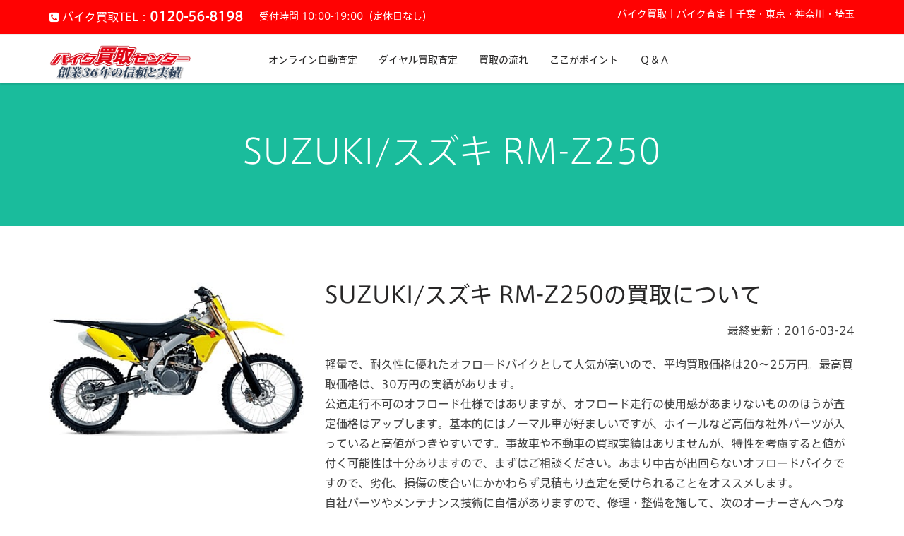

--- FILE ---
content_type: text/html; charset=UTF-8
request_url: https://www.bikekaitori.ne.jp/bike/suzuki/rmz250.html
body_size: 6593
content:
<!DOCTYPE HTML>
<html lang="ja">
<head>
<meta charset="utf-8">
<meta name="viewport" content="width=device-width, initial-scale=1, maximum-scale=1">
<meta name="description" content="軽二輪（普通自動二輪）を売るならバイク買取センターで！このページは、スズキのバイク・RM-Z250のページです。オンラインでのバイク査定も可能、個人情報は登録不要です。">
<meta name="keywords" content="バイク買取,バイク査定,出張,東京,千葉,横浜,神奈川">
<meta name="author" content="CORAL">
<meta name="creation date" content="2016.05.27">

<title>SUZUKI/スズキ・RM-Z250｜買取強化バイク・原付｜バイク買取センター</title>

<!--Master css-->
<link rel="stylesheet" href="../../assets/css/master.css">
<link rel="stylesheet" href="../../assets/css/coral.css">
<link rel="stylesheet" href="../bike.css">

<!-- Font Awesome -->
<link href="../../assets/font-awesome/css/font-awesome.min.css" rel="stylesheet" type="text/css">
<!-- ASFonts -->
<link href="../../assets/afonts/afont.css" rel="stylesheet" type="text/css">

<!-- Google Analytics -->
<script>
(function(i,s,o,g,r,a,m){i['GoogleAnalyticsObject']=r;i[r]=i[r]||function(){
(i[r].q=i[r].q||[]).push(arguments)},i[r].l=1*new Date();a=s.createElement(o),
m=s.getElementsByTagName(o)[0];a.async=1;a.src=g;m.parentNode.insertBefore(a,m)
})(window,document,'script','//www.google-analytics.com/analytics.js','ga');

ga('create', 'UA-53109515-2', 'auto');
ga('send', 'pageview');

</script>


</head>

<body>


<div id="header">
    
  <div class="header_top">
    <div class="container">
      <div class="top_menu">
        <ul>
          <li class="top_menu_tel"><i class="fa fa-phone-square"></i> バイク買取TEL：<span>0120-56-8198</span></li>
          <li class="text_14 color_white border-l-none pl-8">受付時間 10:00-19:00（定休日なし）</li>
        </ul>
      </div>
      <!-- <div class="top_menu">
        <ul>
          <li class="top_menu_tel"><i class="fa fa-phone-square"></i> バイク買取TEL：<span>0120-56-8198</span></li>
        </ul>
      </div> -->
      
      <div class="hed_right">
        <ul>
          <li>バイク買取｜バイク査定｜千葉・東京・神奈川・埼玉</li>
        </ul>
      </div>
    </div>
  </div> <!--header_top END -->

     
  <div class="header_bot">
    <div class="container">
      <div class="logo"> <a href="https://www.bikekaitori.ne.jp/"><img alt="バイク買取センター" src="/assets/images/logo.png" width="200" height="40" ></a> </div>
      <div id="nav" class="yamm">
        <button type="button" data-toggle="collapse" data-target="#navbar-collapse-1" class="navbar-toggle"> <span class="icon-bar"></span> <span class="icon-bar"></span> <span class="icon-bar"></span> </button>
        <nav id="navbar-collapse-1" class="navbar-collapse collapse">
          <ul class="nav navbar-nav">
            <li class="dropdown"><a href="https://www.bikekaitori.ne.jp/online/" title="オンライン自動査定" >オンライン自動査定</a> </li>
            <li class="dropdown"><a href="https://www.bikekaitori.ne.jp/dial.html" title="ダイヤル買取査定" >ダイヤル買取査定</a> </li>
            <li class="dropdown"><a href="https://www.bikekaitori.ne.jp/flow.html" title="買取の流れ" >買取の流れ</a></li>
            <li class="dropdown"><a href="https://www.bikekaitori.ne.jp/system.html" title="ここがポイント" >ここがポイント</a></li>
            <li class="dropdown"><a href="https://www.bikekaitori.ne.jp/qa.html" title="Ｑ＆Ａ" >Ｑ＆Ａ</a></li>
          </ul>
        </nav>
      </div>

    </div>
  </div> <!--header_bot END -->
  

</div> <!--header END -->




<!-- Title -->
<div id="facts_title">
	<div class="container">
      <h1 class="bikePriceInformationDetail_title">SUZUKI/スズキ RM-Z250</h1>
    </div>
</div> <!--Title END -->


<!-- Begin Feature Block -->
<section class="feature-box">

  <div class="container">
  <div class="row">

  <div class="col-lg-4 col-md-4 col-sm-6 col-xs-12">
  <p align="center"><img src="../images/buy_rmz250.jpg" class="manufacturer-image" alt="スズキのRM-Z250、イメージ画像"></p>
  </div>

  <div class="col-lg-8 col-md-8 col-sm-6 col-xs-12">
    <h2>SUZUKI/スズキ RM-Z250の買取について</h2>
    <p class="lastmodifieddate">最終更新：2016-03-24</p>

    <p class="bikekaisetsu">軽量で、耐久性に優れたオフロードバイクとして人気が高いので、平均買取価格は20〜25万円。最高買取価格は、30万円の実績があります。<br>公道走行不可のオフロード仕様ではありますが、オフロード走行の使用感があまりないもののほうが査定価格はアップします。基本的にはノーマル車が好ましいですが、ホイールなど高価な社外パーツが入っていると高値がつきやすいです。事故車や不動車の買取実績はありませんが、特性を考慮すると値が付く可能性は十分ありますので、まずはご相談ください。あまり中古が出回らないオフロードバイクですので、劣化、損傷の度合いにかかわらず見積もり査定を受けられることをオススメします。<br>自社パーツやメンテナンス技術に自信がありますので、修理・整備を施して、次のオーナーさんへつなげます。最近オフロードコースに行けなくなったな、と感じたら、ぜひご売却をご検討ください。</p>

    <h3 class="biketable">SUZUKI/スズキ RM-Z250の買取状況</h3>
<small class="show-on-phones">※表はスワイプすると右側も見られます。</small>
<div class="table-responsive">
	<table class="table table-bordered">
	<tr>
	<td>（1）バイク買取の平均的な額、<br>
　	  平均的な価格帯</td>
	<td>20〜25万円</td>
	</tr>
	<tr>
	<td>（2）高値になるポイント、<br>
　　プラス査定のポイント</td>
	<td>オフロード走行の使用感が少ないもの</td>
	</tr>
	<tr>
	<td>（3）買取の最高額</td>
	<td>30万円</td>
	</tr>
	<tr>
	<td nowrap>（4）ノーマル/カスタムで、<br>
	  　　買取価格に影響するポイント</td>
	<td>ノーマル車がベターだが、高価なパーツのカスタムは買取価格UP</td>
	</tr>
	<tr>
	<td>（5）事故車、不動車の買取実績</td>
	<td>事故車・不動車ともに買取実績はないが、査定可能</td>
	</tr>
	<tr>
	<td>（6）バイク買取センターは、ここが違う！</td>
	<td>使い込んでいても、自社販売のため買取可能</td>
	</tr>
	<tr>
	<td>（7）バイク買取センターから、<br>
　　ひとことアドバイス</td>
	<td>中古がなかなか出にくい車種なので、まずはご相談を</td>
	</tr>
	</table>
  </div>
	<small>上記は最終更新日時点の状況です。</small>

  </div>

  </div><!--/row-->
  </div><!--/container-->

</section>
<!-- End Feature Block -->


<!-- Fun Acts -->
<div class="promotion">
    <div class="container">

        <div class="col-lg-6 col-md-6 col-sm-12 col-xs-12">
            <a href="../../online/" type="button"
                class="btn btn-default btn-kaitori btn-block"><small>個人情報登録不要</small><br>オンライン自動査定<br><span class="text_14">24時間365日受付中</a>
    </div>
    
    <div class="col-lg-6 col-md-6 col-sm-12 col-xs-12">
    <a href="tel:0120-56-8198" type="button" class="btn btn-default btn-kaitori btn-block"><small>買取専用フリーダイヤル</small><br>0120-56-8198<br><span class="text_14">受付時間 10:00-19:00（定休日なし）</span></a>
        </div>

    </div>
</div>
<!--facts END -->

<div class="bikedetail">
<div class="container">

<div class="col-lg-10 col-md-10 col-sm-12 col-xs-12 col-lg-offset-1 col-md-offset-1">
<h2 class="bikedetail">SUZUKIの人気軽二輪 RM-Z250とは</h2>
<p>川崎重工業株式会社との共同開発で2003年8月に誕生した「RM-Z250」。スズキのモトクロスバイクとしては初めてとなる4ストロークエンジンを搭載し、軽量・コンパクト・高性能を特長としています。ハンドル、カプラー、ブレーキ、リム、サスペンション、タイヤなど、モトクロス走行に最適なパーツを取り入れているほか、2016年モデルから「スズキ　ホールショット　アシスト　コントロール（S-HAC）」が標準装備されました。これは、スタート時に走行モードを切り替えることにより、優れたスタートダッシュ性能を発揮するシステムです。公道走行不可のコンペモデル（競技用バイク）ゆえの、アグレッシブな走りを楽しめるバイクです。カラーは、チャンピオンイエローNo.2/ソリッドブラックの1色。</p>
<p class=bikedetail"">&nbsp;</p>
<p class=bikedetail"">&nbsp;</p>

<!--<h4 class="kaitori-jisseki">SUZUKI letsg/スズキ・RM-Z250の買取実績例1</h4>
<div class="jisseki-ex">
<table class="table table-condensed">
<tr>
<th width="20%">車種</th>
<td>a</td>
</tr>
<tr>
<th>型式</th>
<td>a</td>
</tr>
<tr>
<th>年式</th>
<td>a</td>
</tr>
<tr>
<th>車体色</th>
<td>a</td>
</tr>
<tr>
<th>走行距離</th>
<td>a</td>
</tr>
<tr>
<th>程度</th>
<td>a</td>
</tr>
<tr>
<th>カスタム</th>
<td>a</td>
</tr>
<tr>
<th>その他特徴</th>
<td>a</td>
</tr>
</table>-->
</div>

</div>
</div><!--bikedetail END -->


<!-- Fun Acts -->
<div id="facts">
    <div class="container">

        <div class="col-lg-6 col-md-6 col-sm-12 col-xs-12">
            <a href="../../online/" type="button"
                class="btn btn-default btn-kaitori btn-block"><small>個人情報登録不要</small><br>オンライン自動査定<br><span class="text_14">24時間365日受付中</a>
    </div>
    
    <div class="col-lg-6 col-md-6 col-sm-12 col-xs-12">
    <a href="tel:0120-56-8198" type="button" class="btn btn-default btn-kaitori btn-block"><small>買取専用フリーダイヤル</small><br>0120-56-8198<br><span class="text_14">受付時間 10:00-19:00（定休日なし）</span></a>
        </div>

    </div>
</div>
<!--facts END -->



<div id="footer" >
  <div class="f_top">
    <div class="container">
      <div class="row">
        <div class="col-lg-3 col-md-3 col-sm-3 col-xs-12">
          <div class="ftop_blk">
            <h5>どんなバイクも買取 <br>
              納得査定実施中！</h5>
            <span class="icon_1 icon"></span> </div>
        </div>
        <div class="col-lg-3 col-md-3 col-sm-3 col-xs-12">
          <div class="ftop_blk">
            <h5>関東近郊へバイク買取<br>
              どこでも伺います！</h5>
            <span class="icon_2 icon"></span> </div>
        </div>
        <div class="col-lg-3 col-md-3 col-sm-3 col-xs-12">
          <div class="ftop_blk">
            <h5>バイク査定で迷ったら<br>
              是非一度バイクセンターへ！</h5>
            <span class="icon_3 icon"></span> </div>
        </div>
        <div class="col-lg-3 col-md-3 col-sm-3 col-xs-12">
          <div class="ftop_blk bor_none">
            <h5>出張現車査定した方全員<br>
            QUOカードプレゼント！</h5>
            <span class="icon_4 icon"></span> </div>
        </div>
      </div>
    </div>
  </div> <!--f_top END -->

    <div class="f_mid">
        <div class="container">
            <div class="row">
                <div class="col-lg-3 col-md-3 col-sm-3 col-xs-12">
                    <h4 class="space_-10">YBAグループ</h4>
                    <p><a href="http://www.bikecenter.co.jp/" target="_blank"><img alt="alt" src="/assets/media/links/180_bike.jpg" width="180" height="60" ></a></p>
                    <p><a href="https://www.bike-partscenter.com/" target="_blank"><img alt="alt" src="/assets/media/links/180_parts.jpg" width="180" height="60" ></a></p>
                    <p><a href="http://www.bikecenter-rental.jp/" target="_blank"><img alt="alt" src="/assets/media/links/180_rental.jpg" width="180" height="60" ></a></p>
                    <p><a href="http://www.bikecenter-tire.jp/" target="_blank"><img alt="alt" src="/assets/media/links/180_tire.jpg" width="180" height="60" ></a></p>
                    <p><a href="https://www.bikeshobun.com/" target="_blank"><img alt="alt" src="/assets/media/links/180_shobun.jpg" width="180" height="60" ></a></p>
                </div>
                <div class="col-lg-3 col-md-3 col-sm-3 col-xs-12">
                    <h4 class="space_-10">バイク出張査定エリア</h4>
                    <p id="bsa_lh17">千葉・東京・神奈川・埼玉・大阪・福岡他、全国各地</p>
                    <p>※弊社取引委託業者が出張する場合があります。</p>
                    <p>&nbsp;</p>
                    <h4 class="space_-10">店舗エリア</h4>
                    <ul>
                        <li><span class="text_bold">千葉</span>：<a href="/shop/sbcchiba.html">千葉店</a>、<a href="/shop/makuhari.html">幕張店</a>、<a href="/shop/hongo.html">幕張本郷店</a>、<a href="/shop/funabashi.html">船橋店</a>、<a href="/shop/nishifunabashi.html">西船橋店</a>、<a href="/shop/motoyawata.html">本八幡店</a>、<a href="/shop/matsudo.html">松戸店</a>、<a href="/shop/kashiwa.html">柏店</a>、<a href="/shop/minamigyoutoku.html">南行徳駅前店</a></li>
                        <li><span class="text_bold">東京</span>：<a href="/shop/tamacenter.html">多摩センター店</a>、<a href="/shop/koiwa.html">小岩店</a></li>
                        <li><span class="text_bold">神奈川</span>：<a href="/shop/kawasaki.html">川崎店</a>、<a href="/shop/yokohama.html">横浜店</a>、<a href="/shop/totsuka.html">戸塚店</a>、<a href="/shop/chigasaki.html">茅ヶ崎店</a></li>
                        <li><span class="text_bold">埼玉</span>：<a href="/shop/soka.html">草加店</a>、<a href="/shop/kasukabe.html">春日部店</a>、<a href="/shop/urawa.html">浦和店</a></li>
                    </ul>
                </div>
                <div class="col-lg-3 col-md-3 col-sm-3 col-xs-12">
                    <h4 class="space_-10">バイク買取センター</h4>
                    <ul>
                        <li><a href="/about.html">会社概要</a></li>
                        <li><a href="/shop.html">店舗案内</a></li>
                        <li><a href="/online">オンライン自動査定</a></li>
                        <li><a href="/dial.html">ダイヤル買取査定</a></li>
                        <li><a href="/flow.html">買取の流れ</a></li>
                        <li><a href="/system.html">ここがポイント</a></li>
                        <li><a href="/qa.html">Ｑ＆Ａ</a></li>
                        <li><a href="/contact.html">お問い合わせ</a></li>
                        <li><a href="/privacy.html">プライバシーポリシー</a></li>
                    </ul>
                    <h4 class="space_-10">バイクメーカーのページ</h4>
					<ul>
                      <li><a href="/bike/honda/index.html">ホンダ/HONDA</a></li>
                      <li><a href="/bike/yamaha/index.html">ヤマハ/YAMAHA</a></li>
                      <li><a href="/bike/suzuki/index.html">スズキ/SUZUKI</a></li>
                      <li><a href="/bike/kawasaki/index.html">カワサキ/KAWASAKI</a></li>
                    </ul>
				</div>
                <div class="col-lg-3 col-md-3 col-sm-3 col-xs-12">
                    <h4>買取フリーダイヤル</h4>
                    <div class="desc">0120-56-8198<br><span class="text_14 color_red">受付時間 10:00-19:00（定休日なし）</span></div>
                    <p>バイク買取査定専用電話</p>
                    <h5>古物商許可番号（公安委員会許可）<br>
                    千葉県　第441420000342号</h5>
                    <p>&nbsp;</p>
<!--
                    <p><script language="JavaScript" type="text/javascript" src="https://www.securemark.jp/trust/www.bikekaitori.ne.jp.js"></script></p>
                    <p>&nbsp;</p>
-->
                    <!--<p><script type="text/javascript" src="https://seal.geotrust.com/getgeotrustseal?host_name=www.bikekaitori.ne.jp&amp;size=S&amp;use_animation=YES&amp;lang=ja"></script></p>-->
                </div>
            </div>
        </div>
    </div><!--f_mid END -->

    <div class="f_bot">
        <div class="container">
            <div class="f_bot_left"><strong>バイク買取センター</strong>YBA Co.,Ltd. © <script type="text/javascript">document.write(new Date().getFullYear());</script></div>
            <div class="f_bot_right">Designed by <a href="http://www.coral.co.jp/" target="_blank">CORAL</a></div>
        </div>
    </div>

</div><!--footer END -->


<!-- Research Artisan Pro Script Tag Start -->
<script type="text/javascript">
 var _Ra = {};
 _Ra.hId = '3';
 _Ra.uCd = '17121100005977582715';
 (function() {var s=document.getElementsByTagName('script')[0],js=document.createElement('script');js.type='text/javascript';js.async='async';js.src='https://analyze.pro.research-artisan.com/track/script.php';s.parentNode.insertBefore(js,s);})();
</script>
<noscript><p><img src="https://analyze.pro.research-artisan.com/track/tracker.php?ucd=17121100005977582715&amp;hid=3&amp;guid=ON" alt="" width="1" height="1" /></p></noscript>
<!-- Research Artisan Pro Script Tag End   -->



<script type="text/javascript" src="../../assets/js/jquery.js"></script> 
<script type="text/javascript" src="../../assets/js/bootstrap.min.js"></script> 
<script type="text/javascript" src="../../assets/js/jquery.icheck.js"></script> 
<script type="text/javascript" src="../../assets/js/package.min.js"></script> 
<script type="text/javascript" src="../../assets/js/jquery.flexslider.js"></script> 
<script type="text/javascript" src="../../assets/js/scripts.js"></script>

<!--Yahoo! JAPANユニバーサルタグ-->
<script type="text/javascript">
  (function () {
    var tagjs = document.createElement("script");
    var s = document.getElementsByTagName("script")[0];
    tagjs.async = true;
    tagjs.src = "//s.yjtag.jp/tag.js#site=xxWT2I8";
    s.parentNode.insertBefore(tagjs, s);
  }());
</script>
<noscript>
  <iframe src="//b.yjtag.jp/iframe?c=xxWT2I8" width="1" height="1" frameborder="0" scrolling="no" marginheight="0" marginwidth="0"></iframe>
</noscript>
<!--Yahoo!-->

</body>

</html>



--- FILE ---
content_type: text/css
request_url: https://www.bikekaitori.ne.jp/assets/css/master.css
body_size: 329
content:



/*------------------------------------------------------------------
[Master Stylesheet]

Project: CoonCook 
Version: 1.1
Creat: 8/07/2014 [fixed]
Last change: 16/07/2014 [fixed]
Assigned to: Mike Prestazill  
-------------------------------------------------------------------*/

/* Basic css */

/* @import "../fonts/fonts.css"; */
@import "bootstrap-theme.css";
@import "bootstrap.css";
@import "style.css";
@import "minimal.css";


/* Additional css */

@import "yamm.css";
@import "jquery-ui.css";
@import "jquery.ui.slider.css";
@import "flexslider.css";
@import "animate.css";
@import "hover.css";
@import "jquery.selectbox.css";
@import "responsive.css";


/* Please use this file to be debugged or modified */

 @import "debugging.css"; 

--- FILE ---
content_type: text/css
request_url: https://www.bikekaitori.ne.jp/assets/css/coral.css
body_size: 5642
content:
@charset "UTF-8";

/******* CONTENTS ********/

/* -- General Styles -- */

/* -- Mobile Visibility Affordances -- */

/******* CONTENTS ********/

/*
  edit log
  [20240903] ishiyama
  [20230721] ishiyama
  [20230410] sone
  [20230209] sone
  [20230201] sone
  [20221021] ishiyama
  [20220915] ishiyama
  [20211020] samejima
  [20200129] samejima
  [20190318] samejima
*/



/* -- General Styles -- */

body { 
	background: #fff;
	color: #424242;
	font-family: AS-Regular;
	line-height: 170%;
}

p {
	background: #fff;
	color: #424242;
	font-family: AS-Regular;
	line-height: 170%;
	font-size: 14px;
}
  @media (max-width: 480px){
	h2 {
	font-size: 2.5rem;
	}
}
h5 {
  line-height: 1.5;
}
.text_12 {
	font-size: 12px !important;
}

.text_13 {
	font-size: 13px;
}

.text_14 {
	font-size: 14px;
}

.text_16 {
	font-size: 16px;
}

.text_24 {
	font-size: 24px !important;
}

.text_28 {
	font-size: 28px;
}

.text_32 {
	font-size: 32px;
}

.text_36 {
	font-size: 36px;
}

.text_40 {
	font-size: 40px;
	margin-top: -30px;
}

.text_left {
	text-align: left;
}

.text_right {
	text-align: right;
}

.t_center {
	text-align: center;
}

.space_10 {
	margin-bottom: 10px;
}

.space_20 {
	margin-bottom: 20px;
}

.space_30 {
	margin-bottom: 30px;
}

.space_40 {
	margin-bottom: 40px;
}

.space_50 {
	margin-bottom: 50px;
}

.space_100 {
	margin-bottom: 100px;
}


.space_200 {
	margin-bottom: 200px;
}

.mb-1hem {
  margin-bottom: 1.5em;
}
.mb-3em {
  margin-bottom: 3em;
}

.pl-8 {
	padding-left: 8px !important;
}

.text_bold {
	font-weight: bold !important;
}

.space_-10 {
	margin-bottom: -10px;
}

.space_-20 {
	margin-bottom: -20px;
}

.space_-30 {
	margin-bottom: -30px;
}

.space_-40 {
	margin-bottom: -40px;
}

.space_-50 {
	margin-bottom: -50px;
}

.space_top30 {
	margin-top: 30px;
}

.space_top40 {
	margin-top: 40px;
}

.space_top50 {
	margin-top: 50px;
}

.space_top-30 {
	margin-top: -30px;
}

.space_top-40 {
	margin-top: -40px;
}

.space_top-50 {
	margin-top: -50px;
}

.lh-1 {
	line-height: 1.0 !important;
}

.color_white {
	color:#FFF;
}

.color_red {
	color:#F00;
}

.color_blue {
	color:#1abc9c;
}

.text-transform-none {
	text-transform: none;
}

img {
	max-width: 100%;
	height: auto;
}

/*----------------
   ライン
-----------------*/
hr.style1 {
    border: 0;
    height: 0;
    border-top: 1px solid rgba(0, 0, 0, 0.1);
    border-bottom: 1px solid rgba(255, 255, 255, 0.3);
}



/*----------------
   Header　上部メニュー
-----------------*/
#header .header_top {
	padding:12px 0;
	background-color: #FF0202;
}

#header .top_menu ul li a {
	margin:0;
	padding:0;
	display:block;
	font-size:12px;
	line-height:16px;
	color:#FFF;
	font-weight:normal;
}

#header .hed_right ul li {
	margin:0;
	padding:0 15px;
	display:block;
	float:left;
	border-left:1px solid #f1f3f3;
	font-size:14px;
	line-height:16px;
	color:#FFF;
	font-weight:normal;
}

#header .hed_right ul li a {
	margin:0;
	padding:0;
	display:block;
	color:#FFF;
}


/*　-- Header　自動査定 --*/
#content .contact_c h5 {
	font-size:28px;
	font-family: AS-Regular;
	padding:18px 15px 8px;
	line-height:150%;
	border-bottom: 1px solid #efefef;
	color: #ff0000;
}
#content .contact_c h5.auto {
	font-size:28px;
	font-family: AS-Regular;
	padding:18px 15px 8px;
	line-height:150%;
	color: #069;
}
#content .con_frm {
	position: relative;
	box-shadow: 0 0px 0px rgba(11, 25, 28, 0.1);
	margin: 0 0 30px 0;
	border-radius: 5PX;
	background-color: #DFF8FF;
}
#content .con_frm .con_frm_inn {
	padding:5px 15px 30px 15px;
}
#content .con_frm .frm_bot {
	text-align: center;
}
#content .contact_c .box {
	height:390px;
	margin-bottom:5px;
}

#content .infor_c .infor_c_inn {
	padding:10px 15px 5px 15px;
}

#content .infor_c .infor_c_inn p {
	font-size:16px;
	line-height:180%;
	color:#069;
	margin:0 0 25px 0;
	padding:0;
	font-weight:normal;
}

#content .infor_c {
	background: #fff;
	position: relative;
	box-shadow: 0 0px 0px rgba(11, 25, 28, 0.1);
	border-radius: 5PX;
}

.btn_c {
	font-size:20px;
	background:#37bbec;
	border: 1px solid #DDD;
	border-radius: 20px;
	-moz-border-radius: 20px;
	-webkit-border-radius: 20px;
	color:#ffffff;
	width: 220px;
	padding-top: 0px;
}

.border-l-none{
	border-left: none !important;
}

/* -- IE用文字高さハック -- */
:not(:target) .btn_c {
	padding-top: 4px\0/; /* IE9 */
}


.btn_c:hover {
	background-color:#48c3ee;
	text-decoration:none;
	color:#fff;
}

.btn_c:active {
	background-color:#2caee7;
	text-decoration:none;
	color:#fff;
}

#content .frm .btn_c {
	width:200px;
	float:left;
	margin-right: 20px;
	margin-bottom: 20px;
	margin-left: 10px;
}

#content .frm .lbltxt {
	font-size:18px;
	line-height:16px;
	color:#069;
	padding:24px 0 13px 0;
	font-family: AS-Regular;
	font-weight:normal;
}



/*----------------
  Slider
-----------------*/
.banner {
  padding-top: 130px;
}
.banner h2 {
	font-size: 36px;
	line-height: 38px;
	color: #282727;
	font-weight: normal;
	margin: 0 0 30px 0;
	padding: 0;
	text-transform: uppercase;
}


/*----------------
  Form
-----------------*/
.input-group-lg > .form-control, .input-group-lg > .input-group-addon, .input-group-lg > .input-group-btn > .btn {
	height: 40px;
	font-size: 16px;
	border-radius: 6px;
	padding-top: 1px;
	padding-right: 1px;
	padding-bottom: 1px;
	padding-left: 5px;
}
/* -- IE用文字高さハック -- */
.input-group-lg > .form-control, .input-group-lg > .input-group-addon, .input-group-lg > .input-group-btn > .btn {
	padding-top: 6px\0/; /* IE9 */
}

/*----------------
  Banner-top
-----------------*/
#kaitori-bnr{
	margin:50px auto;
	text-align: center;
}
#kaitori-bnr img{
	max-width: 650px;
	width: 100%;
	height:auto;
}

/*----------------
  Content
-----------------*/
#content {
	padding:60px 0 50px 0;
	background-color: #fff;
}

#content .h_row_3 {
	padding:50px 0 0 0;
	text-align:center;
}

#content .h_row_3 p {
	font-size:14px;
	line-height:160%;
	color:#4e4e4e;
	padding:40px 0 0 0;
}

#content .h_row_3 h1 {
	font-family:AS-Light;
	font-size:48px;
	line-height:110%;
	color:#282727;
	font-weight:normal;
	margin:0;
	padding:0;
}
#content .lr-padding {
  padding-left: 50px;
  padding-right: 50px
}
#content .input-group select {
  -webkit-appearance: none;
  border-bottom-right-radius: 6px;
  border-top-right-radius: 6px;
}
#content .input-group .input-group-icon {
  position: absolute;
  top: 29px;
  right: 15px;
  pointer-events: none;
}
#content .input-group-label {
  border-bottom-right-radius: 0;
  border-top-right-radius: 0;
}
#content .input-group-label-w {
  width: 4em;
  display:inline-block;
}
#content .input-group-label .p-l1em {
  padding-left: 1em;
}
#content .input-group-label .m-r1em {
  margin-right: 1em;
}
#content .input-group-label .m-r1em {
  margin-right: 1em;
}
#content .btn.btn-lg.btn-bigger {
  width: 12em;
  border-radius: 50px;
  font-size: 25px;
}
#content .input-group img.icon-arrow-down {
  position: absolute;
  bottom: -23px;
  left: 46%;
  width: 30px;
}
.has-primary .help-block, .has-primary .control-label, .has-primary .radio, .has-primary .checkbox, .has-primary .radio-inline, .has-primary .checkbox-inline {
    color: #337ab7;
}
.has-primary .form-control {
    border-color: #337ab7;
    -webkit-box-shadow: inset 0 1px 1px rgba(0, 0, 0, 0.075);
    box-shadow: inset 0 1px 1px rgba(0, 0, 0, 0.075);
}
.has-primary .form-control:focus {
    border-color: #2b542c;
    -webkit-box-shadow: inset 0 1px 1px rgba(0, 0, 0, 0.075), 0 0 6px #337ab7;
    box-shadow: inset 0 1px 1px rgba(0, 0, 0, 0.075), 0 0 6px #337ab7;
}
.has-primary .input-group-addon {
    color: #337ab7;
    background-color: #cee9ff;
    border-color: #337ab7;
}
@media (max-width: 768px) {
#content .h_row_3 h1 {
	font-family:AS-Light;
	font-size:28px;
	line-height:110%;
	color:#282727;
	font-weight:normal;
	margin:0;
	padding:0;
}
#content .lr-padding {
  padding-left: 20px;
  padding-right: 20px
}
  #content .show-on-phones.phone_fontSize30 {
    font-size: 30px;
  }
}
#content .main_box .desc .price {
	font-size: 2.5rem;
	line-height: 20px;
	color: #37bbec;
	font-family: AS-Regular;
	font-weight: normal;
	margin:1.5rem 0 !important;
	text-align: center;
}
@media (min-width: 767px){
	#content .main_box .desc .price {
		font-size: 1.8rem;
		margin:0.8rem 0 1rem !important;
	}
}
/*----------------
 Footer
-----------------*/

#footer .f_mid .desc {
	font-size:28px;
	line-height:21px;
	color:#F00;
	margin:0;
	padding:0 0 25px 0;
}

#footer .f_mid p {
	font-size:14px;
	line-height:16px;
	color:#333333;
	margin:0;
	padding:0 0 15px 0;
	font-weight:normal;
}

#footer .f_mid #bsa_lh17{
	line-height:1.7;
	}


/*----------------
  Level-2コンテンツ
-----------------*/
#content .lev2_row_3 {
	text-align:center;
	padding-top: 10px;
	background-color: #1abc9c;
}

#content .lev2_row_3 p {
	font-size:16px;
	line-height:170%;
	color:#FFF;
	padding-top: 10px;
	padding-bottom: 10px;
}

#content .lev2_row_3 h1 {
	font-family:AS-Regular;
	font-size:48px;
	line-height:110%;
	color:#FFF;
	font-weight:normal;
	margin:0;
	padding-top: 30px;
	padding-bottom: 30px;
	background-color: #1abc9c;
	filter:alpha(opacity=85);
     -moz-opacity:0.85;
     -khtml-opacity: 0.85;
     opacity:0.85;
}

#content .lev2_row_3 img {
	max-width:100%;
	height:auto;
	vertical-align:top;
}

@media (max-width: 768px) {
#content .lev2_row_3 p {
	font-size:13px;
	line-height:170%;
	color:#FFF;
	padding-top:5px;
	padding-bottom: 10px;
}

#content .lev2_row_3 h1 {
	font-family:AS-Regular;
	font-size:28px;
	line-height:110%;
	color:#FFF;
	font-weight:normal;
	margin:0;
	padding-bottom: 20px;
}
}


/* step */
#step {
	padding-top: 60px;
	padding-right: 0;
	padding-bottom: 60px;
	padding-left: 0;
	text-align: center;
}

#step p {
	font-family:AS-Light;
	font-size:16px;
	line-height:170%;
	color:#282727;
	font-weight:normal;
	margin:0;
	padding-bottom: 20px;
}


#step h2 {
	font-family:AS-Light;
	font-size:28px;
	line-height:110%;
	color:#282727;
	font-weight:normal;
	margin:0;
	padding-bottom: 20px;
}

@media (max-width: 768px) {
#step p {
	font-family:AS-Light;
	font-size:14px;
	line-height:170%;
	color:#282727;
	font-weight:normal;
	margin:0;
	padding-bottom: 20px;
}

#step h2 {
	font-family:AS-Light;
	font-size:22px;
	line-height:110%;
	color:#282727;
	font-weight:normal;
	margin:0;
	padding-bottom: 20px;
}
}


.step-image {
	background-color: #C3F6DF;
}




/* Facts */
#facts {
	padding-top: 40px;
	padding-right: 0;
	padding-bottom: 35px;
	padding-left: 0;
	background-color: #3498db;
	text-align: center;
	margin-top: 5px;
	margin-bottom: 20px;
}

#facts p {
	font-family:AS-Light;
	font-size:18px;
	line-height:170%;
	color:#282727;
	font-weight:normal;
	margin:0;
}

#facts h2 {
	font-family: AS-Light;
	font-size:40px;
	line-height:110%;
	margin:0;
	/* padding-bottom: 10px; */
	padding-bottom: 20px;
	color: #FFF;
}

#facts h3 {
	font-size:28px;
	line-height:110%;
	margin:0;
	padding-bottom: 10px;
	color: #F00;
}

@media (max-width: 768px) {
#facts p {
	font-family:AS-Light;
	font-size:13px;
	line-height:170%;
	color:#282727;
	font-weight:normal;
	margin:0;
}

#facts  h2 {
	font-family:AS-Light;
	font-size:26px;
	line-height:1.3;
	margin:0;
	padding-bottom: 20px;
}
}


/* Facts2 */
#facts2 {
	padding-top: 40px;
	padding-right: 0;
	padding-bottom: 35px;
	padding-left: 0;
	background-color: #2ecc71;
	text-align: center;
	margin-top: 1px;
	margin-bottom: 1px;
}

#facts2 p {
	font-family:AS-Light;
	font-size:18px;
	line-height:170%;
	color:#282727;
	font-weight:normal;
	margin:0;
}

#facts2 h2 {
	font-family: AS-Light;
	font-size:40px;
	line-height:110%;
	margin:0;
	padding-bottom: 10px;
	color: #FFF;
}

#facts2 h3 {
	font-size:28px;
	line-height:110%;
	margin:0;
	padding-bottom: 10px;
	color: #F00;
}

@media (max-width: 768px) {
#facts2 p {
	font-family:AS-Light;
	font-size:13px;
	line-height:170%;
	color:#282727;
	font-weight:normal;
	margin:0;
}

#facts2 h2 {
	font-family:AS-Light;
	font-size:26px;
	line-height:110%;
	margin:0;
	padding-bottom: 0px;
}
}

/* Facts3 */
#facts3 {
	padding-top: 40px;
	padding-right: 0;
	padding-bottom: 35px;
	padding-left: 0;
	background-color: #FF211C;
	text-align: center;
	margin-top: 1px;
	margin-bottom: 1px;
}

#facts3 p {
	font-family:AS-Light;
	font-size:18px;
	line-height:170%;
	color:#282727;
	font-weight:normal;
	margin:0;
}

#facts3 h2 {
	font-family: AS-Light;
	font-size:40px;
	line-height:110%;
	margin:0;
	padding-bottom: 10px;
	color: #FFF;
}

#facts3 h3 {
	font-size:28px;
	line-height:110%;
	margin:0;
	padding-bottom: 10px;
	color: #F00;
}

@media (max-width: 768px) {
#facts3 p {
	font-family:AS-Light;
	font-size:13px;
	line-height:170%;
	color:#282727;
	font-weight:normal;
	margin:0;
}

#facts3 h2 {
	font-family:AS-Light;
	font-size:26px;
	line-height:110%;
	margin:0;
	padding-bottom: 0px;
}
}


/* Facts_title */
#facts_title {
	font-family:AS-Light;
	padding-top: 70px;
	padding-right: 0;
	padding-bottom: 70px;
	padding-left: 0;
	background-color: #1abc9c;
	text-align: center;
	margin-bottom: 50px;
}

#facts_title h2,
#facts_title .facts_title {
	font-family: AS-Light;
	font-size:48px;
	line-height:110%;
	margin:0;
	padding-bottom: 10px;
	color: #FFF;
}


@media (max-width: 768px) {
#facts_title {
	font-family:AS-Light;
	padding-top: 40px;
	padding-right: 0;
	padding-bottom: 40px;
	padding-left: 0;
	background-color: #1abc9c;
	text-align: center;
	margin-bottom: 50px;
}

#facts_title h2 {
	font-family:AS-Light;
	font-size:28px;
	line-height:110%;
	margin:0;
	padding-bottom: 20px;
}
}


/* -- Feature Boxダイヤル査定 -- */
.feature-image {
	background-image: url(../images/780_service.png);	
}

.feature-box .feature { padding-bottom: 25px; }
.feature-box .feature h3, .feature-box .feature i.icon, .feature-box .feature p, .feature-box .feature .social-list { display: inline-block;
 }
 
.feature-box h2 {
	line-height: 170%;
	font-size: 32px;
	padding-bottom: 10px;
	padding-top: 20px;
}

.feature-box h3 {
	line-height: 180%;
	font-size: 28px;
	padding-bottom: 10px;
	padding-top: 20px;
}

 
feature h2 {
	line-height: 26px;
	vertical-align: middle;
	font-size: 18px;
	display: inline-block;
}

.feature h3 { line-height: 26px; vertical-align: middle; }
.feature i.icon { margin-right: 10px; }
.feature-box .feature p { width: 100%; line-height: 160%;}
.feature-box p {
	width: 100%;
	line-height: 180%;
	font-size: 16px;
}

p.feature-icom img {
	width: 100%;
	text-align: center;
	margin-top: 10px;
}

@media (max-width: 768px) {
p.feature-icom img {
	width: 175px;
	text-align: center;
}

.feature-box h2 {
	line-height: 170%;
	font-size: 26px;
	padding-left: 20px;
	padding-bottom: 10px;
}

.feature-box h3{
	line-height: 170%;
	font-size: 22px;
	padding-left: 20px;
	padding-bottom: 10px;
}

.feature-box p {
	width: 100%;
	line-height: 180%;
	font-size: 16px;
	padding-left: 20px;
}
}

/* -- Feature Box会社概要 -- */
.feature-box ul li {
	font-size:16px;
	line-height:180%;
	color:#333;
	font-weight:normal;
	padding-top: 0;
	padding-right: 20px;
	padding-bottom: 0;
	padding-left: 20px;
	margin-bottom: 10px;
}


/* -- Feature オンライン査定 -- */
.input-group-lg {
	height: 66px;
	border-radius: 6px;
	padding-top: 20px;
	padding-right: 1px;
	padding-bottom: 20px;
	padding-left: 1px;
	font-family: AS-Light;
	font-weight: normal;
	font-size: 24px;
}

.control-label {
	font-family: AS-Light;
	text-align: left;
	font-size: 24px;
	padding-top: 30px;
	font-weight: normal;
}

.control-label-1 {
	font-family: AS-Light;
	text-align: left;
	font-size: 24px;
	padding-top: 20px;
	font-weight: normal;
}
select.selbx{
	width:164px;
	}

/* -- FeatureBox Q&A -- */

.indent-ul{

	list-style: none;
	padding-left: 10px;
	text-indent: -9px;
}

.indent-li{
   list-style: none;
	padding-left: 4px;
	text-indent: -7px;
}


/* -- top 買取強化 -- */
#content .main_box .box_1 .overlay {
	font-size: 22px;
	position:absolute;
	top:0;
	left:0;
	right:0;
	bottom:0;
	background:rgba(255, 255, 255, 0.1);
	opacity:0;
	-moz-transition: all 0.5s;
	-webkit-transition: all 0.5s;
	-o-transition: all 0.5s;
	margin-top: 5px;
}

#content .main_box:hover .overlay {
	opacity:1;
}

.frm_bot {
	text-align: center;
}

.btn-detail-top {
  margin-top: 10px;
  margin-bottom: -10px;
  width: 100%;
}
.btn-detail-top2 {
  margin-top: -10px;
  margin-bottom: -20px;
  width: 100%;
}

.hei50{
	height:50px;
	}
	
.hei63{
	height:63px;
	}

.hei64{
	height:64px;
	}

.hei70{
	height:70px;
	}
	
.hei71{
	height:71px;
	}
	
.hei75{
	height:75px;
	}

ul.shop-list {
  list-style-type: square;
}
ul.shop-list li {
  margin-mottom: 8px;
}
/* -- top 新着買取実例 bike-kaitori-jirei -- */
.bike-kaitori-jirei {
    padding: 60px 0 50px 0;
    background-color: #fff;
}
.bike-kaitori-jirei .main_box {
  border: 5px solid #fff;
  border-radius: 5px;
  box-shadow: 0 2px 2px rgba(11, 25, 28, 0.1);
}
.bike-kaitori-jirei .main_box .box_1 {
  width: 100%;
  background: #dcdcdc;
  position: relative;
  overflow: hidden;
}
.bike-kaitori-jirei .main_box .box_1 img {
  -moz-transition: all 0.5s;
  -webkit-transition: all 0.5s;
  -o-transition: all 0.5s;
	min-width: 150px;
	min-height: 150px;
	object-fit: cover;
}
@media (min-width: 1200px){
	.bike-kaitori-jirei .main_box .desc {
	padding: 22px 20px;
	}
}
@media screen and (min-width:768px) and (max-width:1199px) {
	.bike-kaitori-jirei .main_box {
	margin-bottom: 20px;
	}
	#content .main_box {
	margin-bottom: 20px;
	}
}
@media (max-width: 767px){
	.bike-kaitori-jirei .main_box {
	margin-bottom: 20px;
	}
}
.bike-kaitori-jirei .main_box .desc {
  background: #ffffff;
  padding: 15px 0px;
}
.bike-kaitori-jirei .main_box .desc p {
  font-size: 1.5rem;
  line-height: 1.5;
  color: #424242;
  /*margin: 10px 0 0 0;*/
}
.bike-kaitori-jirei p {
  font-weight: normal;
  margin: 0;
}
.bike-kaitori-jirei .main_box .desc .price {
	font-size: 2.5rem;
	line-height: 20px;
	color: #37bbec;
	font-family: AS-Regular;
	font-weight: normal;
	margin:1.5rem 0 !important;
}
@media (min-width: 767px){
	.bike-kaitori-jirei .main_box .desc .price {
		font-size: 1.8rem;
		margin:0.8rem 0 1rem !important;
	}
}
.kaitori-kakaku{
	font-weight: bold;
	color:#810406 !important;
}
.kaitori-kakaku2{
	font-weight: bold;
	color:#fff !important;
	background-color: #1171b2;
	text-align: center;
	margin:0 0 7px 0 !important;
	padding:3px 0 3px 0 !important;
}
.kaitori-info {
    font-weight: bold;
    border: 1.5px solid #37bbec;
	border-radius: 5px;
	padding:7px 3px 6px 7px !important;
	margin: 0 0 7px 0 !important;
}
@media (min-width: 767px){
	.kaitori-info {
	padding:8px 3px 6px 7px !important;
	}
}
.kaitori-conditions{
	font-weight: bold;
	margin-right:0.5rem;
	color:#37bbec;
}
.kaitori-satei-tx{
	font-size:13.5px !important;
}
.kaitori-maker{
	margin:0 1rem 0 0;
}
.desc h5{
	text-align: center;
	margin:0 0 10px 0;
}
/* -- END top 新着買取実例 bike-kaitori-jirei -- */

/*headerのオンライン自動査定ボタン*/
.btn-online {
  margin: 20px;
  text-align: center;
}
ul.online-char li {
  margin-bottom:16px;
  font-size:18px;
  color:#069;
}
ul.online-char2 li {
  margin:12px 0 0 20px;;
  font-size:18px;
/*  color:#1abc9c;*/
  color: #069;
  list-style:disc;
}
/*headerの買取電話番号*/
#header .top_menu .top_menu_mt {
  margin-top: 7px;
}
#header .top_menu .top_menu_tel {
  border-left: none;
  font-size: 16px;
  color: white;
}
#header .top_menu .top_menu_tel span {
  font-weight: bold;
  font-size: 18px;
}
#header .top_menu .top_menu_tel span a {
  font-size: 18px;
  display: inline;
  font-weight: bold;
}

/* --------------------------------------------------
:: Mobile Visibility Affordances
---------------------------------------------------*/


.show-on-phones { display: none !important; }
.show-on-tablets { display: none !important; }
.show-on-desktops { display: block !important; }

.hide-on-phones { display: block !important; }
.hide-on-tablets { display: block !important; }
.hide-on-desktops { display: none !important; }


@media only screen and (max-device-width: 800px), only screen and (device-width: 1024px) and (device-height: 600px), only screen and (width: 1280px) and (orientation: landscape), only screen and (device-width: 800px) {
.hide-on-phones { display: block !important; }
.hide-on-tablets { display: none !important; }
.hide-on-desktops { display: block !important; }

.show-on-phones { display: none !important; }
.show-on-tablets { display: block !important; }
.show-on-desktops { display: none !important; }
}


@media only screen and (max-width: 767px) {
.hide-on-phones { display: none !important; }
.hide-on-tablets { display: block !important; }
.hide-on-desktops { display: block !important; }

.show-on-phones { display: block !important; }
.show-on-tablets { display: none !important; }
.show-on-desktops { display: none !important; }
}


@media (max-width: 767px){
  #header .logo {
      float: left;
  }
  #header .logo img {
    width: 70vw;
    max-width: 400px;
  }
  #header div#nav {
    margin-top: 3vw;
  }
}

#content .main_box .desc h5 a.underline_deletion {
  text-decoration: none;
}

.bikePriceInformationList_title,
.bikePriceInformationDetail_title {
	font-family: AS-Light;
    font-size: 48px;
    line-height: 110%;
    margin: 0;
    padding-bottom: 10px;
    color: #FFF;
}

/* メーカーページH1調整 2022/10/21 */
@media (max-width: 767px){
	.xs-none {
		display: none;
	}
	.sm-none {
		display: block;
	}
}

@media (min-width: 768px){
	.xs-none {
		display: block;
	}
	.sm-none {
		display: none;
	}
}

--- FILE ---
content_type: text/css
request_url: https://www.bikekaitori.ne.jp/bike/bike.css
body_size: 797
content:
@charset "UTF-8";

#facts_title p {
  background: transparent;
  color: #ffffff;
  margin-top: 15px;
}

h2.bike {
  font-size:25px;
}
h3.bike {
  font-size:20px;
}
h3.history {
  margin-top: 30px;
}
h3.csr {
  margin-top: 30px;
}

p {
  font-size: 13px;
}
p.history {
  margin: 20px;
}
p.csr {
  margin: 20px;
}

.manufacturer-image {
  margin-top:30px;
}
p.manufacture-content {
  margin-top: 15px;
  font-size: 13px;
}
.manufacturer-header {
  margin: 30px 0;
  text-align:center;
}
.promotion {
  padding-top: 40px;
  padding-right: 0;
  padding-bottom: 35px;
  padding-left: 0;
  background-color: #a0a0a0;
  text-align: center;
  margin-top: 50px;
  margin-bottom: 1px;
}
.promotion2 {
  padding-top: 40px;
  padding-right: 0;
  padding-bottom: 35px;
  padding-left: 0;
  background-color: #a0a0a0;
  text-align: center;
  margin-top: -20px;
  margin-bottom: 1px;
}
.promotion h2 {
  color: #fff;
}
.promotion2 h2 {
  color: #fff;
}

a.link-white {
  color:#fff;
}
.btn-kaitori {
  margin: 20px auto;
  font-size: 20px;
  padding: 15px;
}

h2.bikedetail {
  margin-top: 50px;
}
h3.biketable {
  font-size:18px;
}
p.bikedetail {
  margin-bottom: ;
}
.btn-detail {
  margin-top: 20px;
  width: 100%;
}
p.lastmodifieddate {
  text-align: right;
  margin-bottom: 20px;
}
p.bikekaisetsu {
  margin-bottom: 20px;
}


/* -------------------------------------------------- 
	:: Mobile Visibility Affordances
---------------------------------------------------*/	
	
	.show-on-phones { display: none !important; }	
	.show-on-tablets { display: none !important; }
	.show-on-desktops { display: block; }
	
	.hide-on-phones { display: block !important; }	
	.hide-on-tablets { display: block !important; }
	.hide-on-desktops { display: none; }
	
	
	@media only screen and (max-device-width: 800px), only screen and (device-width: 800px) {
		.hide-on-phones { display: block !important; }
		.hide-on-tablets { display: none !important; }
		.hide-on-desktops { display: block !important; }
		
		.show-on-phones { display: none !important; }
		.show-on-tablets { display: block !important; }
		.show-on-desktops { display: none !important; }
	}
	
		
	@media only screen and (max-width: 767px) {
		.hide-on-phones { display: none !important; }
		.hide-on-tablets { display: block !important; }
		.hide-on-desktops { display: block !important; }
		
		.show-on-phones { display: block !important; }
		.show-on-tablets { display: none !important; }
		.show-on-desktops { display: none !important; }
	}
	
	/* only screen and (device-width: 1280px), only screen and (max-device-width: 1280px),  /*
	

@media (min-width: 768px) {
 .container {
	padding-right: 10px;
	padding-left: 10px;
	margin-right: auto;
	margin-left: auto;
 }
}

--- FILE ---
content_type: text/css
request_url: https://www.bikekaitori.ne.jp/assets/afonts/afont.css
body_size: 377
content:
/*!
 *  
 *  
 *  
 */

@font-face {
font-family: "AS-Heavy";
  src: url('AS-Heavy.eot'); /* IE9 */
  src: url('AS-Heavy.eot?#iefix') format('embedded-opentype'), /* IE6-IE8 */
       url('AS-Heavy.woff') format('woff'); /* Modern Browsers */
}

@font-face {
font-family: "AS-Bold";
  src: url('AS-Bold.eot'); /* IE9 */
  src: url('AS-Bold.eot?#iefix') format('embedded-opentype'), /* IE6-IE8 */
       url('AS-Bold.woff') format('woff'); /* Modern Browsers */
}

@font-face {
font-family: "AS-Medium";
  src: url('AS-Medium.eot'); /* IE9 */
  src: url('AS-Medium.eot?#iefix') format('embedded-opentype'), /* IE6-IE8 */
       url('AS-Medium.woff') format('woff'); /* Modern Browsers */
}

@font-face {
font-family: "AS-Regular";
  src: url('AS-Regular.eot'); /* IE9 */
  src: url('AS-Regular.eot?#iefix') format('embedded-opentype'), /* IE6-IE8 */
       url('AS-Regular.woff') format('woff'); /* Modern Browsers */
}

@font-face {
font-family: "AS-Light";
  src: url('AS-Light.eot'); /* IE9 */
  src: url('AS-Light.eot?#iefix') format('embedded-opentype'), /* IE6-IE8 */
       url('AS-Light.woff') format('woff'); /* Modern Browsers */
}

@font-face {
font-family: "AS-ExtraLight";
  src: url('AS-ExtraLight.eot'); /* IE9 */
  src: url('AS-ExtraLight.eot?#iefix') format('embedded-opentype'), /* IE6-IE8 */
       url('AS-ExtraLight.woff') format('woff'); /* Modern Browsers */
}

@font-face {
font-family: "AS-UltraLight";
  src: url('AS-UltraLight.eot'); /* IE9 */
  src: url('AS-UltraLight.eot?#iefix') format('embedded-opentype'), /* IE6-IE8 */
       url('AS-UltraLight.woff') format('woff'); /* Modern Browsers */
}


.AS-Heavy { 
	font-family: AS-Heavy;
	font-weight: normal;
	font-style: normal;
}
.AS-Bold { 
	font-family: AS-Bold;
	font-weight: normal;
	font-style: normal;
}
.AS-Medium { 
	font-family: AS-Medium;
	font-weight: normal;
	font-style: normal;
}
.AS-Regular { 
	font-family: AS-Regular;
	font-weight: normal;
	font-style: normal;
}
.AS-Light { 
	font-family: AS-Light;
	font-weight: normal;
	font-style: normal;
}
.AS-ExtraLight { 
	font-family: AS-ExtraLight;
	font-weight: normal;
	font-style: normal;
}
.AS-UltraLight { 
	font-family: AS-UltraLight;
	font-weight: normal;
	font-style: normal;
}

--- FILE ---
content_type: text/css
request_url: https://www.bikekaitori.ne.jp/assets/css/style.css
body_size: 11726
content:



/*------------------------------------------------------------------
[Table of contents]

1. Reset
2. Typography 
3. Header
4. Banners
5. Content
6. SideBar
7. Cart 
8. Footer
-------------------------------------------------------------------*/

             

/*----------------
   Reset
-----------------*/


* {
	margin:0;
	padding:0;
}
*, *:before, *:after {
	box-sizing:border-box;
	-webkit-box-sizing:border-box;
	-moz-box-sizing:border-box;
}


body {
	margin:0;
	padding:0;
	font-family: AS-Regular;
}
:focus {
	outline:none;
}
ul, li {
	list-style:none;
}
a {
	text-decoration:none;
}
p {
	margin:0;
	padding:0;
}


/*----------------
  Typography
-----------------*/


h1, h2, h3, h4, h5, h6 {
	margin:0;
	padding:0;
	font-weight:normal;
	font-family: AS-Regular;
}



h1 {
	font-size:34px;
	line-height:normal;
	color:#282727;
	font-weight:normal;
	margin:0;
	padding:0;
}
h2 {
	font-size:28px;
	line-height:normal;
	color:#282727;
	font-weight:normal;
	margin:0;
	padding:0;
}
h3 {
	font-size:22px;
	line-height:normal;
	color:#282727;
	font-weight:normal;
	margin:0;
	padding:0;

}
h4 {
	font-size:18px;
	line-height:normal;
	color:#282727;
	font-weight:normal;
	margin:0;
	padding:0;
}
h5 {
	font-size:12px;
	line-height:16px;
	color:#282727;
	font-weight:normal;
	margin:0;
	padding:0;
	text-transform:uppercase;
}







/*----------------
   Header
-----------------*/

 #header {
 min-height:110px;
 -moz-transition: all 0.3s;
-webkit-transition: all 0.3s;
-o-transition: all 0.3s;
}
#header.sticky {
	background: none repeat scroll 0 0 rgba(255, 255, 255, 0.9);
	left: 0;
	min-height: 110px;
	position: fixed;
	top: 0;
	width: 100%;
	z-index: 9999;
}
#header .header_top {
	padding:12px 0;
}
#header .top_menu {
	float:left;
}
#header .top_menu ul {
	margin:0;
	padding:0;
	display:block;
}
#header .top_menu ul li {
	margin:0;
	padding:0 15px;
	display:block;
	float:left;
	border-left:1px solid #f1f3f3;
}
#header .top_menu ul li:first-child {
	padding-left:0;
	border-left:none;
}
#header .top_menu ul li:last-child {
	padding-right:0;
}
#header .top_menu ul li a {
	margin:0;
	padding:0;
	display:block;
	font-size:14px;
	line-height:16px;
	color:#898989;
	font-weight:normal;
}
#header .top_menu ul li a:hover {
	color:#37bbec;
}
#header .hed_right {
	float:right;
}
#header .hed_right ul {
	margin:0;
	padding:0;
}
#header .hed_right ul li {
	margin:0;
	padding:0 15px;
	display:block;
	float:left;
	border-left:1px solid #f1f3f3;
	font-size:14px;
	line-height:16px;
	color:#898989;
	font-weight:normal;
}
#header .hed_right ul li:first-child {
	padding-left:0;
	border-left:none;
}
#header .hed_right ul li:last-child {
	padding-right:0;
}
#header .hed_right ul li a {
	margin:0;
	padding:0;
	display:block;
	color:#898989;
}
#header .hed_right ul li span {
	color:#37bbec;
	margin-right:6px;
}
#header .header_bot {
	border-top:1px solid #ecefef;
	padding:14px 0 0 0;
	position:relative;
	-webkit-box-shadow: 0 2px 2px rgba(11, 25, 28, .12);
	-moz-box-shadow: 0 2px 2px rgba(11, 25, 28, .12);
	box-shadow: 0 2px 2px rgba(11, 25, 28, .12);
}
#header .logo {
	float:left;
}
#header .logo a {
}
#nav {
	padding:10px 0 0 40px;
	float:left;
}
.navbar-collapse {
	padding:0;
}
#nav .navbar-nav {
	margin:0;
	padding:0;
	display:block;
}
#nav .navbar-nav > li {
	margin:0 12px;
	padding:0 0;
	display:block;
	float:left;
}
#nav .navbar-nav > li > a {
	display:block;
	font-size:14px;
	line-height:24px;
	color:#282727;
	margin:0;
	padding:0 0 21px 0;
	display:block;
	text-shadow:none;
	font-family: AS-Regular;
	font-weight:normal;
	text-transform:uppercase;
}
#nav ul li:first-child {
	margin-left:0;
}
#nav ul li:last-child {
	margin-right:0;
}
#nav .navbar-nav > li ul.dropdown-menu {
	padding:20px;
}
#nav .navbar-nav > li.yamm-fw ul.dropdown-menu {
	border-top:1px solid #c3c4c5;
}
#nav .navbar-nav > li h5 {
	padding:10px 0;
	text-transform:none;
}
#nav .navbar-nav > li ul {
	margin:0;
	padding:0;
}
#nav .navbar-nav > li ul li {
	margin:0;
	padding:0;
}
#nav .navbar-nav > li ul li a {
	font-size:14px;
	line-height:30px;
	color:#37bbec;
	margin:0;
	padding:0;
	display:block;
}
.caret {
	color:#37bbec;
	margin-left:8px;
}
#nav .navbar-nav > li:hover > a, #nav .navbar-nav > li a:hover {
	background:none;
	color:#37bbec;
}
.nav .open > a, .nav .open > a:hover, .nav .open > a:focus {
	background:none;
}
.nav > li > a:hover, .nav > li > a:focus {
	background:none;
}
.navbar-toggle .icon-bar {
	background:#000;
}
.dropdown-menu > li > a {
	font-size:12px;
	line-height:24px;
	color:#282727;
	padding:0 10px;
}
#nav .navbar-nav > li .new_item {
}
#nav .navbar-nav > li .new_item h5 {
	padding:0;
	line-height:20px;
}
#nav .navbar-nav > li .new_item .item_title h5 {
	float:left;
}
#nav .navbar-nav > li .new_item .item_nav {
	float:right;
}
#nav .navbar-nav > li .new_item .item_nav ul {
	margin:0;
	padding:0;
	display:block;
}
#nav .navbar-nav > li .new_item .item_nav ul li {
	margin:0 5px;
	padding:0;
	display:block;
	float:left;
}
#nav .navbar-nav > li .new_item .item_nav ul li a {
	margin:0;
	padding:0;
	display:block;
	display:block;
	width:18px;
	height:18px;
	display:block;
	background:url(../images/banner_nav.png) no-repeat center center;
}
#nav .navbar-nav > li .new_item .item_nav ul li.active a, #nav .navbar-nav > li .new_item .item_nav ul li a:hover {
	background: url(../images/banner_nav_active.png) no-repeat center center;
}
#nav .navbar-nav > li .new_item .item_thumb {
	height:255px;
	width:100%;
	background:#dbdbdb;
	padding:0;
	margin:20px 0 20px 0;
}
#nav .navbar-nav > li .new_item .price {
	font-size:18px;
	line-height:20px;
	color:#37bbec;
	margin:0;
	padding:0;
	font-family: AS-Regular;
	font-weight:normal;
	float:right;
}
#nav .navbar-nav > li .new_item .item_desc {
}
#nav .navbar-nav > li .new_item .item_desc p {
	font-size:14px;
	line-height:21px;
	color:#898989;
	margin:0;
	padding:0;
}
#nav .navbar-nav > li .new_item .item_desc h5 {
	text-transform:uppercase;
}
/*#header .container { position:relative; }*/
#header .right_menu {
	float:right;
	padding-bottom:11px;
	position:relative;
	padding-top:5px;
}
#header .right_menu > ul {
	margin:0;
	padding:0;
	display:block;
}
#header .right_menu > ul > li {
	margin:0 5px;
	padding:0;
	display:block;
	float:left;
}
#header .right_menu > ul > li:last-child {
	margin-right:0;
}
#header .right_menu > ul > li:first-child {
	margin-left:0;
}
#header .right_menu > ul > li:first-child a span {
	font-size:15px;
}
#header .right_menu > ul > li > a {
	margin:0;
	padding:0;
	display: block;
	background-color: #ffffff;
	margin-left: 10px;
	width: 30px;
	height: 30px;
	position: relative;
	text-align: center;
	line-height: 30px;
	border-radius: 50%;
	box-shadow: 0px 1px 0px #c9cbcb, inset 0px 1px 0px #fff;
	text-align:center;
}
#header .right_menu ul li, #header .right_menu > ul > li > a span, #footer .f_mid .social ul li a {
	-moz-transition: all 0.3s;
	-webkit-transition: all 0.3s;
	-o-transition: all 0.3s;
}
#header .right_menu ul li:hover, #footer .f_mid .social ul li a:hover {
}
#header .right_menu > ul > li > a :after {
	content: "";
	display: block;
	position: absolute;
	top: -3px;
	left: -3px;
	bottom: -3px;
	right: -3px;
	z-index: -1;
	border-radius: 50%;
	background-color: #edefef;
	-webkit-box-shadow: 0 1px #fff, inset 0 1px #c9cbcb;
	-moz-box-shadow: 0 1px #fff, inset 0 1px #c9cbcb;
	box-shadow: 0 1px #fff, inset 0 1px #c9cbcb;
}
#header .right_menu > ul > li > a span {
	font-size:15px;
	line-height:30px;
	color:#282727;
}
#header .right_menu > ul > li > a span:hover {
	color: #37bbec;
}
#header .menu_c {
	background: #fff;
	position: relative;
	box-shadow: 0 2px 2px rgba(11, 25, 28, 0.1);
	margin: 0 0 0 0;
	padding: 0;
	border-radius: 5px;
	position:absolute;
	top:56px;
	right:0;
	display:none;
	z-index:99;
}
#header .cart_menu {
	width:670px;
}
#header .menu_c .menu_title {
	padding:15px 25px;
	border-bottom:1px solid #efefef;
}
#header .menu_c h4 {
	font-size:20px;
	line-height:24px;
	color:#282727;
	font-weight:normal;
	margin:0;
	padding:0;
}
#header .cart_menu .cart_row {
	display:table;
	margin:0;
	padding:0;
	width:100%;
}
#header .cart_menu ul {
	display:table-row;
}
#header .cart_menu ul li {
	border-bottom:1px solid #efefef;
	display:table-cell;
	vertical-align:middle;
	overflow:hidden;
	margin: 0;
	padding: 15px 0;
	float:none;
}
#header .cart_menu ul li .pro_img {
	width:80px;
	height:80px;
	padding:4px;
	border:1px solid #efefef;
}
#header .cart_menu ul li .pro_img span {
	display:block;
	width:100%;
	height:100%;
	background:#dcdcdc;
}
#header .cart_menu ul li .price {
	font-size:14px;
	color:#37bbec;
	font-weight:normal;
	font-family: AS-Regular;
	margin:0;
	padding:0;
	line-height:30px;
	float:left;
}
#header .cart_menu ul li .del_btn {
	width:30px;
	height:30px;
	display:block;
	float:right;
	background:url(../images/delete_icon.png) no-repeat center center;
}
#header .cart_menu ul li:nth-child(1) {
	width:20%;
	padding-left:25px;
}
#header .cart_menu ul li:nth-child(2) {
	width:54%;
}
#header .cart_menu ul li:nth-child(3) {
	width:26%;
	padding-right:25px;
}
#header .cart_menu .cheout_row {
	padding:25px;
}
#header .cart_menu .cheout_row p {
	font-size: 14px;
	line-height:40px;
	color: #898989;
	font-weight: normal;
	margin: 0;
	padding: 0;
	float:left;
}
#header .cart_menu .cheout_row p .fa-clock-o {
	color: #fb5700;
	line-height: 30px;
	font-size: 16px;
	margin-right: 9px;
}
#header .cart_menu .cheout_row .checkout_btn {
	width: 122px;
	height: 40px;
	background: #37bbec;
	text-align: center;
	border: none;
	display: block;
	float: right;
	font-size: 14px;
	line-height: 40px;
	color: #fff;
	font-weight: normal;
	font-family: AS-Regular;
	border-radius: 18px;
	margin: 0;
	padding: 0;
	text-shadow: -1px -1px 1px #2f8aab;
	text-decoration:none !important;
}
#header .cart_menu .cheout_row .checkout_btn:hover {
	background-color:#48c3ee;
	text-decoration:none;
	color:#fff;
}
#header .cart_menu .cheout_row .checkout_btn:active {
	background-color:#2caee7;
	text-decoration:none;
	color:#fff;
}
#header .acc_menu {
	width:270px;
}
#header .acc_menu h4 {
	float:left;
}
#header .acc_menu .login_frm {
	padding:0 25px;
}
#header .acc_menu a.sign_up {
	margin:0;
	font-size:14px;
	line-height:24px;
	color:#37bbec;
	display:block;
	font-weight: normal;
	font-family: AS-Regular;
	float:right;
}
#header .acc_menu .txtbox {
	margin:20px 0 0 0;
	padding:0 15px 0 18px;
	width:100%;
	height:30px;
	display:block;
	border:1px solid #d7dbdb;
	border-radius:15px;
	font-size: 14px;
	color: #898989;
	font-family: AS-Regular;
}
#header .acc_menu .remember {
	font-size:14px;
	line-height:18px;
	color:#898989;
	margin:0;
	padding:20px 0 0 0;
}
#header .acc_menu .remember .chkbox {
	margin:0 9px 0 0;
	vertical-align:middle;
}
#header .acc_menu .signin_btn {
	margin:18px 0;
	width:100%;
	height:35px;
	line-height:35px;
	;
}
#header .acc_menu .forgot {
	padding:10px 25px;
	border-top:1px solid #efefef;
}
#header .acc_menu .forgot span {
	font-size:14px;
	line-height:16px;
	color:#898989;
	margin:0;
	padding:0;
	display:block;
	float:left;
}
#header .acc_menu .forgot a {
	font-size:14px;
	line-height:16px;
	color:#37bbec;
	padding:0 7px;
	margin:0;
	display:block;
	float:left;
}
#header .acc_menu .forgot a.name {
	border-left:1px solid #ccc;
}
#header .search_menu {
	width:270px;
	padding:20px 25px;
}
#header .search_menu .search_box {
	position:relative;
}
#header .search_menu .search_box .txtbox {
	width:100%;
	height:30px;
	border-radius:18px;
	font-size:14px;
	color:#898989;
	padding:0 35px 0 18px;
	border:1px solid #d7dbdb;
}
#header .search_menu .search_box a {
	position:absolute;
	right:18px;
	top:0px;
}
#header .search_menu .search_box a span {
	font-size:12px;
	color:#d7dbdb;
	line-height:30px;
}
.banner {
	padding:190px 0;
	background:#dcdcdc;
}
.banner .banner {
	width:920px;
	height:420px;
	text-align:center;
	margin:0 auto;
	padding:90px 0 0 0;
	background:#f5f5f5;
}



/*----------------
   Banners
-----------------*/



.banner h1 {
	font-size:36px;
	line-height:38px;
	color:#282727;
	font-weight:normal;
	margin:0 0 30px 0;
	padding:0;
	text-transform:uppercase;
}
.banner h4 {
	font-size:18px;
	line-height:27px;
	color:#282727;
	font-weight:normal;
	margin:28px 0 0 0;
	font-family: AS-Regular;
}
.banner .line_1 {
	background:#fbcf00;
	width:200px;
	height:2px;
	margin:0 auto;
}
.btn_c {
	width:130px;
	height:40px;
	font-size:14px;
	line-height:40px;
	color:#ffffff;
	font-weight:normal;
	display:block;
	margin:30px auto 0;
	font-family: AS-Regular;
	background:#37bbec;
	border-radius:18px;
	text-shadow:-1px -1px 1px #2f8aab;
	border:none;
	text-align:center;
	cursor:pointer;
	position:relative;
}
.btn_c:hover {
	background-color:#48c3ee;
	text-decoration:none;
	color:#fff;
}
.btn_c:active {
	background-color:#2caee7;
	text-decoration:none;
	color:#fff;
}
.banner p {
	font-size:18px;
	line-height:27px;
	color:#282727;
	font-weight:normal;
	margin:0;
	padding:0;
}
.banner_nav {
	padding-top:10px;
}
.banner_nav .banner_nav_left {
	float:left;
	padding:3px 0;
}
.banner_nav a {
	margin:0;
	padding:0;
	display: block;
	background-color: #ffffff;
	float:left;
	margin:0 0px 0 10px;
	width: 30px;
	height: 30px;
	position: relative;
	text-align: center;
	line-height: 30px;
	border-radius: 50%;
	box-shadow: 0px 1px 0px #c9cbcb, inset 0px 1px 0px #fff;
	text-align:center;
}
.banner_nav a:before {
	content: "";
	display: block;
	position: absolute;
	top: -3px;
	left: -3px;
	bottom: -3px;
	right: -3px;
	z-index: -1;
	border-radius: 50%;
	background-color: #edefef;
	-webkit-box-shadow: 0 1px #fff, inset 0 1px #c9cbcb;
	-moz-box-shadow: 0 1px #fff, inset 0 1px #c9cbcb;
	box-shadow: 0 1px #fff, inset 0 1px #c9cbcb;
}
.banner_nav a.prev .fa-chevron-left {
	line-height:30px;
	font-size:14px;
	color:#282727;
}
.banner_nav a:hover.prev .fa-chevron-left {
	color:#37bbec;
}
.banner_nav a.next .fa-chevron-right {
	line-height:30px;
	font-size:14px;
	color:#282727;
	margin-left:2px;
}
.banner_nav a:hover.next .fa-chevron-right {
	color:#37bbec;
}
.banner_nav ul {
	margin:0;
	padding:6px 0;
	float:left;
	display:block;
}
.banner_nav ul li {
	margin:0 5px;
	padding:0;
	float:left;
	display:block;
}
.banner_nav ul li a {
	display:block;
	width:15px;
	height:15px;
	display:block;
}
.banner_nav ul li.active a, .banner_nav ul li a:hover {
	background-color:#37bbec;
}
.banner_nav .scroll_down {
	background: url("../images/scroll_icon.png") no-repeat scroll right center rgba(0, 0, 0, 0);
	color: #282727;
	cursor: pointer;
	float: right;
	font-size: 14px;
	line-height: 36px;
	padding-right: 37px;
	position: relative;
	top: 8px;
}
.banner_nav .scroll_down .fa-arrow-circle-down {
	color:#37bbec;
	margin:0 0 0 5px;
	line-height:36px;
}




/*----------------
  Content
-----------------*/



#content {
	padding:30px 0 50px 0;
	background-color: #f3f6f6;
	
}
#content .box {
	position:relative;
	border:5px solid #fff;
	border-radius:5px;
}
.red5 {
	border-radius:5px;
}
#content .hg_520 {
	height:520px;
}
#content .hg_510 {
	height:510px;
}
#content .hg_400 {
	height:400px;
}
#content .hg_310 {
	height:310px;
}
#content .hg_300 {
	height:300px;
}
#content .hg_200 {
	height:310px;
}


#content p {
	font-size:18px;
	line-height:normal;
	color:#282727;
	font-weight:normal;
	margin:0;
	padding:0;
}
.fa-arrow-circle-right {
	color:#37bbec;
	font-size:14px;
	margin-left:6px;
	line-height:27px;
}
.fa-arrow-circle-right:hover {
	text-decoration:none;
}
#content .h_row_1 p {
	line-height:27px;
}
#content .h_row_1 h1 {
	padding-bottom:10px;
}
#content .h_row_1 .box_1 .box_inn {
	position:absolute;
	left:40px;
	right:40px;
	bottom:25px;
	background:#f5f5f5;
	text-align:center;
	padding:20px 0;
	z-index:3;
}
#content .h_row_1 .box_2 h1 {
	line-height:48px;
}


/*#content .h_row_1 .box_2 .box_inn { padding:60px 60px 0 40px; }*/


#content .h_row_1 .box_2 .box_inn {
	position:absolute;
	z-index:3;
	top:60px;
	left:40px;
	right:60px;
}
#content .h_row_2 {
	padding:30px 0 0 0;
}
#content .h_row_2 .box_1 p {
	line-height:21px;
	font-size:14px;
}
#content .h_row_2 .box_1 .box_inn {
	padding:18px 0 15px 0;
	position:absolute;
	z-index:3;
	top:24px;
	left:10px;
	right:10px;
	background:#eeeeee;
	text-align:center;
}
#content .h_row_2 .box_2 .box_inn {
	position:absolute;
	z-index:3;
	top:45px;
	left:60px;
	right:60px;
	text-align:center;
}
#content .h_row_2 .box_2 h1 {
	color:#ffffff;
	padding-bottom:20px;
}
#content .h_row_2 .fa-arrow-circle-right {
	color:#fbcf00;
}
#content .h_row_2 .box_2 p {
	color:#ffffff;
	line-height:24px;
}
#content .h_row_2 .box_3 .box_inn {
	position:absolute;
	z-index:3;
	bottom:15px;
	left:10px;
	right:10px;
	text-align:center;
	background:#f5f5f5;
	padding:22px 0;
}
#content .h_row_2 .box_3 .box_inn ul {
	margin:0;
	padding:0;
	display:inline-block;
	vertical-align:top;
}
#content .h_row_2 .box_3 .box_inn ul li {
	margin:0 5px;
	padding:4px;
	display:block;
	float:left;
	width:30px;
	height:30px;
	background:#fff;
	border:1px solid #d7dbdb;
	border-radius:50%;
}
#content .h_row_2 .box_3 .box_inn ul li span {
	display:block;
	width:20px;
	height:20px;
	border-radius:50%;
}
#content .h_row_2 .box_3 .box_inn ul li:nth-child(1) span {
	background:#37bbec;
}
#content .h_row_2 .box_3 .box_inn ul li:nth-child(2) span {
	background:#8dc838;
}
#content .h_row_2 .box_3 .box_inn ul li:nth-child(3) span {
	background:#fbcf00;
}
#content .h_row_2 .box_3 .box_inn ul li:nth-child(4) span {
	background:#fb5700;
}
#content .h_row_2 .box_3 h5 {
	padding-bottom:15px;
}
#content .h_row_3 {
	padding:70px 0 0 0;
	text-align:center;
}
#content .h_row_3 .btn_c {
	z-index:9;
}
#content .h_row_3 p {
	color:#4e4e4e;
	line-height:30px;
	padding:40px 0 0 0;
}
#content .h_row_3 .thumb {
	text-align:center;
	margin-top:-65px;
}
#content .h_row_3 .thumb img {
	max-width:100%;
	height:auto;
	vertical-align:top;
}
#content .h_row_4 h3 {
	line-height:30px;
	float:left;
}
#content .h_row_4 .cont {
	float:right;
}
#content .h_row_4 a {
	padding:0;
	display: block;
	background-color: #ffffff;
	float:left;
	margin:0 0px 0 10px;
	width: 30px;
	height: 30px;
	position: relative;
	text-align: center;
	line-height: 30px;
	border-radius: 50%;
	box-shadow: 0px 1px 0px #c9cbcb, inset 0px 1px 0px #fff;
	text-align:center;
}

#content .h_row_4 a.prev .fa-chevron-left {
	line-height:30px;
	font-size:14px;
	color:#282727;
}
#content .h_row_4 a:hover.prev .fa-chevron-left {
	color:#37bbec;
}
#content .h_row_4 a.next .fa-chevron-right {
	line-height:30px;
	font-size:14px;
	color:#282727;
	margin-left:2px;
}
#content .h_row_4 a:hover.next .fa-chevron-right {
	color:#37bbec;
}
#content .main_box {
	border:5px solid #fff;
	border-radius:5px;
	box-shadow:0 2px 2px rgba(11, 25, 28, 0.1);
}
#content .main_box .box_1 {
	width:100%;
	background:#dcdcdc;
	position:relative;
	overflow:hidden;
}
#content .main_box .box_1 img {
	width:100%;
	height:auto;
}
#content .main_box .desc {
	padding:15px 10px;
	background:#ffffff;
}
#content .main_box .desc h5 a {
	color:#282727;
}
#content .main_box .desc p {
	font-size:14px;
	line-height:16px;
	color:#898989;
	padding:7px 0 14px 0;
}
#content .main_box .desc .price {
	font-size:18px;
	line-height:20px;
	color:#37bbec;
	font-family: AS-Regular;
	font-weight:normal;
}
#content .main_box .box_1 .overlay {
	position:absolute;
	top:0;
	left:0;
	right:0;
	bottom:0;
	background:rgba(3, 50, 68, 0.1);
	opacity:0;
	-moz-transition: all 0.5s;
	-webkit-transition: all 0.5s;
	-o-transition: all 0.5s;
}
#content .main_box .box_1 a.cart_btn_1 {
	margin: -100px auto 10px;
	-moz-transition: all 0.5s;
	-webkit-transition: all 0.5s;
	-o-transition: all 0.5s;
}
#content .main_box .box_1 a.info_btn {
	width: 130px;
	height: 40px;
	font-size: 14px;
	line-height: 40px;
	color: #ffffff;
	font-weight: normal;
	display: block;
	margin: 0 auto;
	font-family: AS-Regular;
	background: #fbcf00;
	border-radius: 18px;
	text-shadow: -1px -1px 1px #d7b101;
	border: none;
	text-align: center;
	cursor: pointer;
	position: relative;
}
#content .main_box:hover .overlay {
	opacity:1;
}
#content .main_box:hover a.cart_btn_1 {
	margin: 55px auto 10px;
}
#content .main_box .box_1 a.info_btn, #content .main_box .box_1 a.cart_btn_1 {
	-moz-transition: all 0.5s;
	-webkit-transition: all 0.5s;
	-o-transition: all 0.5s;
}
#content .main_box .box_1 a.info_btn:hover, #content .main_box .box_1 a.cart_btn_1:hover {
	opacity:0.8;
}
#content .main_box .box_1 img {
	-moz-transition: all 0.5s;
	-webkit-transition: all 0.5s;
	-o-transition: all 0.5s;
}
#content .main_box:hover img {
	-moz-transform: scale(1.2);
	-webkit-transform: scale(1.2);
	transform: scale(1.2);
}
#content .product_c .main_box {
	-moz-transition: all 0.5s;
	-webkit-transition: all 0.5s;
	-o-transition: all 0.5s;
}
#content .product_c .view-grid .main_box:hover {
/*-moz-transform: scale(1.1);
-webkit-transform: scale(1.1);
transform: scale(1.1);	*/	
}
#content .product_c .main_box {
	margin-bottom:30px;
}
#content .h_row_4 .carosel {
	padding-top:30px;
}
/** Blog **/
#content .title {
	padding:30px 0 25px;
}
#content .title h2 {
	float:left;
}
#content .title .title_right {
	float:right;
}
#content .title .rss {
	width:86px;
	height:35px;
	text-align:center;
	font-size:14px;
	line-height:33px;
	color:#282727;
	font-weight:normal;
	background:url(../images/rounded_box.png) no-repeat center center;
	display:block;
}
#content .title .rss:hover {
	text-decoration:none;
}
#content .title .rss span {
	line-height:35px;
	color:#fc6d22;
	font-size:14px;
	margin-right:8px;
}

#content .blog_blk {
	background:#fff;
	position:relative;
	box-shadow: 0 2px 2px rgba(11, 25, 28, 0.1);
	margin:0 0 30px 0;
	padding:0;
	border-radius: 5PX;
}
#content .blog_blk .box img {
	width:100%;
	height:auto;
}
#content .blog_blk .rounded_box {
	width:76px;
	height:76px;
	border:3px solid #fff;
	border-radius:50%;
	position:absolute;
	bottom:-38px;
	right:20px;
	background:#dcdcdc;
	z-index:5;
}
#content .blog_blk .blog_desc {
	padding:16px 25px 20px 25px;
}
#content .blog_blk .blog_desc > h5 a {
	-moz-transition: all 0.3s;
	-webkit-transition: all 0.3s;
	-o-transition: all 0.3s;
	color:#282727;
}
html #content .blog_blk .blog_desc > h5 a:hover {
	color: #37bbec;
}
#content .blog_blk .blog_desc p {
	font-size:14px;
	line-height:21px;
	color:#898989;
	padding:15px 0 0 0;
}
#content .blog_blk .blog_desc p strong {
	color:#282727;
	font-weight:normal;
	font-family: AS-Regular;
}
#content .blog_blk a.play_btn {
	width:80px;
	height:80px;
	position:absolute;
	top:50%;
	left:50%;
	margin:-40px 0 0 -40px;
	display:block;
	background:url(../images/play.png) no-repeat center center;
	z-index:9;
}
#content .blog_blk .blog_desc_inn {
	padding:25px 0 25px 0;
}
#content .blog_blk .blog_desc_inn h5 {
	margin:0 0 20px 0;
}
#content .blog_blk .blog_desc_inn p {
	font-size:14px;
	line-height:24px;
	color:#898989;
	margin:0;
	padding:0 30px 0 25px;
	font-weight:normal;
	font-style:italic;
	font-family: AS-Regular;
	border-left:4px solid #37bbec;
	position:relative;
}
#content .blog_blk .blog_desc_inn p span.fa-quote-right {
	font-size:24px;
	line-height:28px;
	color:#fbcf00;
	position:absolute;
	top:0px;
	right:0;
}
#content .blog_blk .post_com {
	padding:65px 25px 30px 25px;
	margin:0;
	border-top:1px solid #efefef;
}
#content .blog_blk .post_com .user_img {
	float:left;
	margin:0 25px 0 0;
	float:left;
	width:70px;
	height:70px;
	display:block;
	background:#dcdcdc;
	border-radius:50%;
}
#content .blog_blk .post_com .com_desc {
	overflow:hidden;
}
#content .blog_blk .post_com .com_desc h5 {
	text-transform:none;
}
#content .blog_blk .post_com .com_desc p {
	font-size:14px;
	line-height:21px;
	color:#898989;
	padding:10px 0;
}
#content .blog_blk .post_com .com_desc ul {
	margin:0;
	padding:0;
	display:block;
}
#content .blog_blk .post_com .com_desc ul li {
	float:left;
	margin:0 5px;
	padding:0;
}
#content .blog_blk .post_com .com_desc ul li a {
	width:40px;
	height:40px;
	display:block;
	text-align:center;
	border:1px solid #d7dbdb;
	border-radius:50%;
}
#content .blog_blk .post_com .com_desc ul li a span {
	font-size:18px;
	color:#898989;
	line-height:40px;
}
#content .blog_blk .post_com .com_desc ul li:first-child {
	margin-left:0;
}
#content .blog_blk .post_com .com_desc ul li:last-child {
	margin-right:0;
}
#content .comment_c {
	background:#fff;
	position:relative;
	box-shadow: 0 2px 2px rgba(11, 25, 28, 0.1);
	margin:0 0 0 0;
	padding:0;
	border-radius: 5PX;
}
#content .comment_c h5.sub_title {
	padding:0 0 0 25px;
	line-height:50px;
	border-bottom:1px solid #efefef;
}
#content .comment_c h5.sub_title strong {
	font-weight:normal;
	color:#37bbec;
	margin-left:14px;
}
#content .comment_c .com_list {
}
#content .comment_c .com_list ul {
	margin:0;
	padding:0;
}
#content .comment_c .com_list ul li {
	margin:0;
	padding:25px;
	border-bottom:1px solid #efefef;
}
#content .comment_c .com_list ul li.comment_replay {
	padding-left:70px;
}
#content .comment_c .com_list ul li .user_img {
	float:left;
	margin:0 30px 0 0;
	width:70px;
	height:70px;
	border-radius:50%;
}
#content .comment_c .com_list ul li .com_desc {
	overflow:hidden;
}
#content .comment_c .com_list ul li h5 {
	float:left;
	margin:0 0 0 0;
	text-transform:none;
}
#content .comment_c .com_list ul li .datetxt {
	font-size:14px;
	line-height:16px;
	color:#898989;
	margin:0;
	padding:0 0 0 22px;
	float:left;
}
#content .comment_c .com_list ul li .fa {
	font-size: 14px;
	line-height: 16px;
	color: #d7dbdb;
	margin-right: 6px;
}
#content .comment_c .com_list ul li .replay {
	font-size:14px;
	line-height:16px;
	color:#898989;
	margin:0;
	padding:0;
	float:right;
}
#content .comment_c .com_list ul li p {
	font-size:14px;
	line-height:21px;
	color:#898989;
	font-weight:normal;
	padding:10px 0 0 0;
	margin:0;
}
#content .frm {
	padding:0 25px 30px 25px;
}
#content .frm .lbltxt {
	font-size:14px;
	line-height:16px;
	color:#898989;
	padding:24px 0 13px 0;
	font-family: AS-Regular;
	font-weight:normal;
}
#content .frm .txtbox {
	width:100%;
	border:1px solid #d7dbdb;
	height:30px;
	display:block;
	padding:0 15px;
	border-radius:15px;
	margin:0;
	font-size:14px;
	color:#898989;
	font-family: AS-Regular;
}
#content .frm textarea {
	width:100%;
	border:1px solid #d7dbdb;
	height:100px;
	display:block;
	padding:15px;
	border-radius:15px;
	margin:0 0 24px 0;
	font-size:14px;
	color:#898989;
	font-family: AS-Regular;
}
#content .frm .req {
	color:#fb5700;
	font-size:14px;
	font-family: AS-Regular;
	font-weight:normal;
	margin-left:4px;
}
#content .frm .btn_c {
	width:105px;
	float:left;
	margin:0 20px 0 0;
}
#content .frm .clear_btn {
	border:2px solid #d7dbdb;
	text-align:center;
	font-weight:normal;
	border-radius:18px;
	font-size:14px;
	line-height:36px;
	color:#898989;
	width:84px;
	height:40px;
	display:block;
	float:left;
	cursor:pointer;
	font-family: AS-Regular;
}
.clear_btn {
	background:#fff;
}
.clear_btn:hover {
	background:#f3f6f6;
}
.clear_btn:active {
	background:#f3f6f6;
}
#content .frm .reqired {
	color:#fb5700;
	font-size:14px;
	font-family: AS-Regular;
	font-weight:normal;
	line-height:40px;
	float:right;
	display:block;
}
#content .frm .frm_bot {
}
#content .tag_c {
	padding:15px 25px 15px 25px;
	border-top:1px solid #efefef;
}
#content .tag_c ul {
	margin:0;
	padding:0;
	float:left;
}
#content .tag_c ul li {
	font-size:14px;
	line-height:30px;
	color:#898989;
	padding:0 22px 0 0;
	display:block;
	float:left;
}
#content .tag_c ul li:last-child {
	padding-right:0;
}
#content .tag_c ul li a {
	display:block;
	float:left;
	color:#898989;
	-moz-transition: all 0.3s;
	-webkit-transition: all 0.3s;
	-o-transition: all 0.3s;
}
#content .tag_c ul li a:hover {
	color: #37bbec;
}
#content .tag_c ul li span {
	display:block;
	float:left;
}
#content .tag_c ul li span.fa {
	font-size:14px;
	line-height:30px;
	color:#d7dbdb;
	margin-right:7px;
}
#content .tag_c ul li a.tag {
	-moz-transition: all 0.3s;
	-webkit-transition: all 0.3s;
	-o-transition: all 0.3s;
	padding:0 15px;
	font-size:14px;
	line-height:30px;
	color:#282727;
	display:block;
	float:left;
	margin:0 0 0 12px;
	background:#f3f6f6;
	border-radius:15px;
}
#content .tag_c ul li a.tag:hover {
	background:#37bbec;
	color:#fff;
}
#content .tag_c ul li a.tag:hover {
	text-decoration:none;
}
#content .tag_c a.share {
	float:right;
	font-size:14px;
	line-height:30px;
	color:#898989;
}
#content .tag_c a.share:hover {
	color: #2a6496;
}
#content .tag_c a.share span.fa {
	font-size:14px;
	line-height:30px;
	color:#d7dbdb;
	margin-right:7px;
}
#content .quote {
	background:#fff;
	position:relative;
	box-shadow: 0 2px 2px rgba(11, 25, 28, 0.1);
	margin:0 0 30px 0;
	padding:0;
	border-radius: 5PX;
}
#content .quote .quote_inn {
	padding:20px 25px;
}
#content .quote p {
	font-size:18px;
	line-height:27px;
	color:#898989;
	font-weight:normal;
	font-family: AS-Regular;
	font-style:italic;
	overflow:hidden;
}
#content .quote .ico {
	float:left;
	border-radius:50%;
	border:2px solid #fbcf00;
	width:50px;
	height:50px;
	text-align:center;
	margin:0 25px 0 0;
	padding:0;
}
#content .quote .ico .fa-quote-right {
	font-size:22px;
	line-height:50px;
	color:#fbcf00;
	width:50px;
	height:50px;
}
#content .audio_c {
	background:#fff;
	position:relative;
	box-shadow: 0 2px 2px rgba(11, 25, 28, 0.1);
	margin:0 0 30px 0;
	padding:0;
	border-radius: 5PX;
}
#content .audio_c .audio_inn {
	padding:20px 25px;
}
#content .audio_c .pause_btn {
	float:left;
	margin:0 25px 0 0;
	width:50px;
	height:50px;
	background:url(../images/pause.png) no-repeat center center;
}
#content .audio_c .audio_inn .audio_right {
	overflow:hidden;
	position:relative;
}
#content .audio_c .audio_inn .audio_name a {
	font-size:14px;
	line-height:24px;
	color:#282727;
	font-weight:normal;
	font-family: AS-Regular;
	margin:0;
	padding:0;
	float:left;
}
#content .audio_c .audio_inn .audio_name a:hover {
	color: #37bbec;
}
#content .audio_c .audio_inn .audio_time {
	font-size:14px;
	line-height:24px;
	color:#898989;
	margin:0;
	padding:0;
	float:right;
}
#content .audio_c .audio_inn .audio_player_img {
	padding:5px 0 0 0;
}
#content .audio_c .audio_inn .audio_player_img img {
	max-width:100%;
}
#content .page_c {
	background:#fff;
	position:relative;
	box-shadow: 0 2px 2px rgba(11, 25, 28, 0.1);
	margin:0 0 0 0;
	padding:0;
}
#content .page_c a.prev {
	width:121px;
	height:50px;
	font-size:14px;
	line-height:50px;
	text-align:center;
	color:#898989;
	font-family: AS-Regular;
	font-weight:normal;
	display:block;
	float:left;
}
#content .page_c a.next {
	width:121px;
	height:50px;
	font-size:14px;
	line-height:50px;
	text-align:center;
	color:#898989;
	font-family: AS-Regular;
	font-weight:normal;
	display:block;
	float:right;
}
#content .page_c a.prev:hover {
	color:#282727;
}
#content .page_c a.next:hover {
	color:#282727;
}
#content .page_c a.prev span.fa {
	font-size:14px;
	line-height:50px;
	color:#919191;
	margin-right:8px;
}
#content .page_c a.prev:hover span.fa {
	color:#282727;
}
#content .page_c a.next span.fa {
	font-size:14px;
	line-height:50px;
	color:#919191;
	margin-left:8px;
}
#content .page_c a.next:hover span.fa {
	color:#282727;
}
#content .page_c ul {
	margin:0;
	padding:0;
	display:block;
	float:left;
}
#content .page_c ul li {
	margin:0;
	padding:0;
	display:block;
	width:44px;
	float:left;
	text-align:center;
	border-left:1px solid #efefef;
}
#content .page_c ul li a {
	font-size:14px;
	line-height:50px;
	color:#282727;
	display:block;
	font-family: AS-Regular;
	font-weight:normal;
}
#content .page_c ul li.active a, #content .page_c ul li a:hover {
	color:#37bbec;
}
#content .page_c ul li:last-child {
	border-right:1px solid #efefef;
}
#content .page_c a:hover {
	text-decoration:none;
}



/*----------------
  SideBar
-----------------*/


.sidebar .side_box {
	position: relative;
	box-shadow: 0 2px 2px rgba(11, 25, 28, 0.1);
	background:#fff;
	margin:0 0 30px 0;
	padding:0;
	border-radius:5px;
}
.sidebar h5 {
	padding:15px 15px 15px 15px;
	line-height:20px;
	margin:0;
	border-bottom:1px solid #efefef;
}
.sidebar .side_box_1 {
}
.sidebar .side_box ul {
	margin:0;
	padding:0;
}
.sidebar .side_box ul li {
	margin:0;
	padding:7px 15px 7px 15px;
	display:block;
}
.sidebar .side_box ul li a {
	margin:0;
	padding:0 0;
	display:block;
	font-size:12px;
	line-height:21px;
	color:#4e4e4e;
	font-weight:normal;
	display:block;
}
.sidebar .side_box ul li:nth-child(odd) {
	background:#fff;
}
.sidebar .side_box ul li:nth-child(even) {
	background:#fafafa;
}
.sidebar .side_box ul li:last-child {
	border-radius:0px 0px 5px 5px;
}
.sidebar .side_box_2 ul li {
	padding:15px 15px 15px 15px;
	overflow:hidden;
}
.sidebar .side_box_2 ul li .post_img {
	width:50px;
	height:50px;
	float:left;
	background:#dbdbdb;
	border-radius:5px;
	margin:0 10px 0 0;
}
.sidebar .side_box_2 ul li a {
	font-weight:normal;
	font-family: AS-Regular;
	overflow:hidden;
}
.sidebar .side_box_3 ul {
	padding: 0 15px 15px 15px;
	display:block;
	float:left;
	width:100%;
}
.sidebar .side_box_3 ul li {
	padding:15px 5px 0 0;
	float:left;
	background:none;
}
.sidebar .side_box_3 ul li:nth-child(even) {
	background:none;
}
.sidebar .side_box_3 ul li:nth-child(odd) {
	background:none;
}
.sidebar .side_box_3 ul li a {
	line-height:30px;
	margin:0;
	padding:0 11px;
	display:block;
	color:#282727;
	background:#f3f6f6;
	border-radius:15px;
	font-size:11px;
	-moz-transition: all 0.3s;
	-webkit-transition: all 0.3s;
	-o-transition: all 0.3s;
}
.sidebar .side_box_3 ul li a:hover {
	background: none repeat scroll 0 0 #37bbec;
	color: #fff;
	text-decoration:none;
}
.sidebar_1 h5 a {
	color:#282727;
	display:block;
	background:url(../images/arrow_down.png) no-repeat right center;
}
.sidebar_1 h5.active a {
	background:url(../images/arrow_up.png) no-repeat right center;
}
.sidebar .price {
	padding:12px 15px;
}
.sidebar .price .txtbox {
	width: 74px;
	border: 1px solid #d7dbdb;
	height: 30px;
	display: block;
	padding: 0 15px;
	border-radius: 15px;
	margin: 0;
	font-size: 14px;
	color: #4e4e4e;
	font-family: AS-Regular;
	float:left;
	text-align:center;
}
.sidebar .price span.to {
	display:block;
	font-size:14px;
	line-height:30px;
	color:#898989;
	font-weight:normal;
	text-align:center;
	width:29px;
	float:left;
}
.sidebar .price .price_bar {
	padding: 25px 0 10px;
}
.sidebar .price .price_bar img {
	max-width:100%;
	height:auto;
}

.sidebar .col_box ul li span {
	width:10px;
	height:10px;
	display:inline-block;
	border-radius:50%;
	margin:0 8px 0 0;
}
.sidebar .col_box ul li span.multi {
	background:url(../images/multicolor.png) no-repeat center center;
}
.sidebar .col_box ul li .icheckbox_minimal {
	float:right;
	margin-right:0;
}
.sidebar .col_box ul li:nth-child(1) span {
	background:#a637ec;
}
.sidebar .col_box ul li:nth-child(2) span {
	background:#37bbec;
}
.sidebar .col_box ul li:nth-child(3) span {
	background:#8dc838;
}
.sidebar .col_box ul li:nth-child(4) span {
	background:#fbcf00;
}
.sidebar .col_box ul li:nth-child(5) span {
	background:#fb5700;
}
.sidebar .col_box ul li:nth-child(6) span {
	background:#fb0000;
}
.sidebar .col_box ul li:nth-child(7) span {
	background:#dfdfdf;
}
.sidebar .col_box ul li:nth-child(8) span {
	background:#252525;
}
.sidebar .col_box ul li:nth-child(9) span {
	background:url(../images/multicolor.png) no-repeat center center;
}
.sidebar .material {
}
.sidebar .material .iradio_minimal {
	float:right;
	margin-right:-3px;
}
.sidebar .cat_box {
	padding:35px 15px 0 15px;
	height:235px;
	background:url(../images/img_2.png) no-repeat;
	background-size:cover;
	background-position: right top;
}
.sidebar .cat_box h2 {
	color:#fff;
	font-weight:normal;
	margin:0;
	padding:0;
}
.sidebar .cat_box h5 {
	line-height:21px;
	color:#ffffff;
	border:none;
	padding:0;
	margin:0;
}
.sidebar .cat_box .down_btn {
	width:110px;
	height:40px;
	display:block;
	border-radius:5px;
	border:2px solid #fff;
	text-align:center;
	font-size:13px;
	line-height:36px;
	font-family: AS-Regular;
	font-weight:normal;
	color:#fff;
	margin:65px 0 0 0;
	padding:0;
}


/*----------------
 Cart
-----------------*/




#content .cart_list ul {
	margin:0;
	padding:0;
}
#content .cart_list ul li {
	margin:0;
	padding:0 44px 0 30px;
	display:block;
	background:url(../images/circle_bg_2.png) no-repeat right center;
	float:left;
}
#content .cart_list ul li span {
	margin:0;
	padding:0;
	display:block;
	width:36px;
	height:36px;
	text-align:center;
	font-size:16px;
	line-height:34px;
	color:#282727;
	background:url(../images/circle_bg.png) no-repeat center center;
	font-family: AS-Regular;
}
#content .cart_list ul li:last-child {
	padding-right:0;
	background:none;
}
#content .cart_list ul li:last-child span {
}
#content .cart_list ul li.active span {
	background:url(../images/circle_active_bg.png) no-repeat center center;
}
#content .cart_list ul li.active span {
	color:#ffffff;
}
#content .cart_list ul li.complete span {
	background:url(../images/com_circle.png) no-repeat center center;
}
#content .cart_top {
	padding:0 0 60px 0;
	border-bottom:1px solid #d7dbdb;
	box-shadow:0 1px 1px #fff;
}
#content .cart_bot {
	padding:30px 0 0 0;
}
#content .cart_tbl {
	background:#fff;
	position:relative;
	box-shadow: 0 2px 2px rgba(11, 25, 28, 0.1);
	margin:0 0 0 0;
	padding:0;
	border-radius:5px;
}
#content .cart_tbl .title_row {
	display:table;
	width:100%;
	margin:0;
	padding:0;
}
#content .cart_tbl .title_row ul {
	margin:0;
	padding:0;
}
#content .cart_tbl .title_row ul li {
	font-size:14px;
	line-height:20px;
	color:#898989;
	margin:0;
	font-weight:normal;
	font-family: AS-Regular;
}
#content .cart_tbl ul {
	margin:0;
	padding:0;
	display:table-row;
	width:100%;
}
#content .cart_tbl ul li {
	margin:0;
	padding:15px 0;
	display:table-cell;
	overflow:hidden;
	border-bottom:1px solid #efefef;
	vertical-align:top;
}
#content .cart_tbl ul li:nth-child(1) {
	width:17%;
	padding-left:15px;
}
#content .cart_tbl ul li:nth-child(2) {
	width:40%;
}
#content .cart_tbl ul li:nth-child(3) {
	width:20%;
}
#content .cart_tbl ul li:nth-child(4) {
	width:15%;
	padding-right:15px;
}
#content .cart_tbl .con_row {
	display:table;
	margin:0;
	padding:0;
	width:100%;
}
#content .cart_tbl ul li .thumb {
	width:80px;
	height:80px;
	padding:4px;
	border:1px solid #efefef;
}
#content .cart_tbl ul li .thumb span {
	display:block;
	width:100%;
	height:100%;
	background:#dcdcdc;
}
#content .cart_tbl ul li .thumb span img {
	width:100%;
	height:auto;
}
#content .cart_tbl ul li .minus_btn {
	width:30px;
	height:30px;
	border:1px solid #d7dbdb;
	border-right:none;
	border-radius:13px 0px 0px 13px;
	display:block;
	background:url(../images/minus.png) no-repeat center center;
	float:left;
}
#content .cart_tbl ul li .txtbox {
	width:42px;
	height:30px;
	border:1px solid #d7dbdb;
	text-align:center;
	font-size:14px;
	color:#282727;
	padding:0 5px;
	font-family: AS-Regular;
	font-weight:normal;
	float:left;
	display:block;
}
#content .cart_tbl ul li .plus_btn {
	width:30px;
	height:30px;
	border:1px solid #d7dbdb;
	text-align:center;
	border-radius:0px 13px 13px 0;
	display:block;
	background:url(../images/plus.png) no-repeat center center;
	float:left;
	border-left:none;
}
#content .cart_tbl ul li .price {
	font-size:14px;
	color:#37bbec;
	font-weight:normal;
	font-family: AS-Regular;
	margin:0;
	padding:0;
	line-height:30px;
	float:left;
}
#content .cart_tbl ul li .del_btn {
	width:30px;
	height:30px;
	display:block;
	float:right;
	background:url(../images/delete_icon.png) no-repeat center center;
}
#content .cart_tbl ul li h5 {
	line-height:30px;
}
#content .cart_tbl ul li h5 a {
	color:#282727;
}
#content .cart_tbl ul li p {
	font-size:12px;
	line-height:20px;
	color:#898989;
	font-weight:normal;
	margin:0;
	padding:0;
}
#content .cart_tbl .total_row {
	display:table;
	margin:0;
	padding:0;
	width:100%;
}
#content .cart_tbl .total_row ul {
	background:#fafafa;
}
#content .cart_tbl .total_row ul li {
	padding:20px 0;
}
#content .cart_tbl .total_row ul li .fa-clock-o {
	color:#fb5700;
	line-height:30px;
	font-size:16px;
	margin-right:9px;
}
#content .cart_tbl .total_row ul li:nth-child(1) {
	width:62%;
	padding-left:15px;
}
#content .cart_tbl .total_row ul li:nth-child(2) {
	width:21%;
}
#content .cart_tbl .total_row ul li:nth-child(3) {
	width:20%;
	padding-right:15px;
}
#content .cart_tbl .total_row ul li p {
	line-height:30px;
}
#content .cart_tbl .total_row ul li .total_val {
	font-size:14px;
	line-height:30px;
	color:#282727;
	font-weight:normal;
	font-family: AS-Regular;
	margin:0;
	padding:0;
}
#content .cart_tbl .total_row ul li .refresh_btn {
	width:30px;
	height:30px;
	display:block;
	float:right;
	background:url(../images/refresh.png) no-repeat center center;
}
#content .cart_btn {
	padding:25px 15px;
}
#content .cart_btn a.back_btn {
	width:110px;
	height:40px;
	background:#fff;
	text-align:center;
	border:2px solid #d7dbdb;
	display:block;
	float:left;
	font-size:14px;
	line-height:38px;
	color:#898989;
	font-weight:normal;
	font-family: AS-Regular;
	border-radius:18px;
	margin:0;
	padding:0;
}
#content .cart_btn a.back_btn .fa {
	color:#898989;
	font-size:14px;
	line-height:38px;
	margin-right:9px;
}
#content .cart_btn a.next_btn {
	width:140px;
	height:40px;
	background:#37bbec;
	text-align:center;
	border:none;
	display:block;
	float:right;
	font-size:14px;
	line-height:40px;
	color:#fff;
	font-weight:normal;
	font-family: AS-Regular;
	border-radius:18px;
	margin:0;
	padding:0;
	text-shadow: -1px -1px 1px #2f8aab
}
#content .cart_btn a.next_btn .fa {
	font-size:14px;
	line-height:40px;
	color:#fff;
	margin-left:9px;
}
#content .ship_frm_c {
	background:#fff;
	position:relative;
	box-shadow: 0 2px 2px rgba(11, 25, 28, 0.1);
	margin:0 0 0 0;
	padding:0;
	border-radius:5px;
}
#content .ship_frm {
	padding:10px 15px 10px 15px;
	border-bottom:1px solid #efefef;
}
#content .ship_frm .reqired {
	float:none;
	padding:24px 0 13px 0;
	line-height:16px;
}
#content .ship_frm .rad_btn {
	vertical-align:middle;
	margin:0 9px 0 0;
}
#content .slider {
	padding:40px 0 30px 0;
	position:relative;
	margin:0 0 20px 0;
	border-bottom: 1px solid #d7dbdb;
	box-shadow: 0 1px 1px #fff;
}
#content .slider .slider_img {
	float:right;
	margin:0 0 0 40px;
	width:500px;
}
#content .slider .slider_desc {
	overflow:hidden;
	position:relative;
}
#content .slider .slider_desc h1 {
	margin:0;
	padding:30px 0 35px 0;
}
#content .slider .slider_desc p {
	font-size:18px;
	line-height:30px;
	color:#4e4e4e;
	font-weight:normal;
	margin:0;
	padding:0 0 60px 0;
}
#content .slider .slider_desc a.btn_c {
	margin:5px 0 0 0;
	padding:0;
	float:left;
}
#content .slider .slider_desc .price_c {
	float:right;
}
#content .slider .slider_desc .price_c .old_price {
	font-size:24px;
	color:#37bbec;
	display:inline-block;
	text-decoration:line-through;
}
#content .slider .slider_desc .price_c .new_price {
	font-size:50px;
	line-height:50px;
	color:#282727;
	font-family: AS-Regular;
	font-weight:normal;
	display:inline-block;
}
#content .slider .slider_nav {
	position:absolute;
	left:0;
	bottom:30px;
}
#content .slider .slider_nav ul {
	margin:0;
	padding:0;
	display:block;
}
#content .slider .slider_nav ul li {
	margin: 0 5px;
	padding: 0;
	float: left;
	display: block;
}
#content .slider .slider_nav ul li a {
	width: 18px;
	height: 18px;
	display: block;
	background: url(../images/banner_nav.png) no-repeat center center;
}
#content .slider .slider_nav ul li.active a, #content .slider .slider_nav ul li a:hover {
	background: url(../images/banner_nav_active.png) no-repeat center center;
}
#content .product_c {
	position:relative;
}
#content .filter_c {
	position:absolute;
	top:-75px;
	right:0;
}
#content .filter_c span {
	display:block;
	float:left;
	font-size:14px;
	line-height:35px;
	color:#898989;
	font-family: AS-Regular;
	padding:0 10px 0 20px;
	margin:0;
}
#content .filter_c .select_box {
	display:block;
	float:left;
}
#content .filter_c .sel_1 {
	width:85px;
}
#content .filter_c .sel_2 {
	width:135px;
}
#content a.backtocate {
	display:block;
	width:151px;
	height:36px;
	font-size:14px;
	line-height:33px;
	color:#282727;
	font-weight:normal;
	font-family: AS-Regular;
	text-align:center;
	background:url(../images/back_to_catalog.png) no-repeat center center;
}
#content a.backtocate .fa {
	font-size:14px;
	line-height:34px;
	color:#37bbec;
	margin:0 8px 0 0;
}
#content .pro_main_c .slider_1 {
	padding:20px 15px;
	background: #fff;
	position: relative;
	box-shadow: 0 2px 2px rgba(11, 25, 28, 0.1);
	margin: 0 0 30px 0;
	border-radius: 5PX;
}
#content .pro_main_c .slider_1 .main_thumb {
}
#content .pro_main_c .slider_1 .slider_1_nav {
	float:right;
}
#content .pro_main_c .slider_1 .slider_1_nav ul {
	margin:0;
	padding:0;
	display:block;
}
#content .pro_main_c .slider_1 .slider_1_nav ul li {
	border:1px solid #efefef;
	padding:4px;
	display:block;
	margin:0 0 5px 0;
	cursor:pointer;
}
#content .pro_main_c .slider_1 .slider_1_nav ul li:last-child {
	margin-bottom:0;
}
#content .pro_main_c .slider_1 .slider_1_nav ul li.active, #content .pro_main_c .slider_1 .slider_1_nav ul li:hover {
	border:1px solid #fbcf00;
}
#content .pro_main_c .slider_1 .slider_1_nav ul li .small_thumb {
	background:#dcdcdc;
	width:50px;
	height:50px;
	display:block;
}
#content .pro_main_c .desc_blk {
	background: #fff;
	position: relative;
	box-shadow: 0 2px 2px rgba(11, 25, 28, 0.1);
	margin: 0 0 30px 0;
	border-radius: 5PX;
	padding:0;
}
#content .pro_main_c .desc_blk h5 {
	line-height:20px;
	padding:15px 15px;
	border-bottom:1px solid #efefef;
}
#content .pro_main_c .desc_blk .desc_blk_inn {
	padding:10px 15px;
}
#content .pro_main_c .desc_blk .desc_blk_inn h5 {
	padding:0 0 8px 0;
	border:none;
	text-transform:none;
	font-weight:normal;
	font-family: AS-Regular;
}
#content .pro_main_c .desc_blk .desc_blk_inn p {
	padding:0 0 21px 0;
	font-size:14px;
	line-height:21px;
	color:#898989;
	margin:0;
}
#content .pro_main_c .desc_blk .desc_blk_inn ul {
	margin:0;
	padding:0;
	display:block;
}
#content .pro_main_c .desc_blk .desc_blk_inn ul li {
	margin:0;
	padding:0;
	display:block;
	font-size:12px;
	line-height:24px;
	color:#898989;
}
#content .pro_main_c .desc_blk .desc_blk_inn ul li .fa-smile-o {
	margin:0 8px 0 0;
	font-size:14px;
	line-height:30px;
	color:#37bbec;
}
#content .pro_main_c .desc_blk .desc_blk_bot {
	background:#fafafa;
	padding:15px 15px;
}
#content .pro_main_c .desc_blk .desc_blk_bot .qty {
	float:left;
	margin:5px 25px 0 0;
}
.desc_blk .input-qty-box {
	float: left;
	margin: 5px 20px 0 0;
}
.input-qty-box li {
	display: inline-block;
	float: left;
	vertical-align: top;
}
.input-qty-box .range {
	margin:0;
	padding:0;
}
#quantity_wanted {
	margin: 0 !important;
	padding: 0;
}
.item.minus a {
	border: 1px solid #d7dbdb;
	border-radius: 10px 0 0 10px;
	font-size: 20px !important;
	padding: 2px 10px;
	position: relative;
	top: 1px;
}
.item.plus a {
	border: 1px solid #d7dbdb;
	border-radius: 0 10px 10px 0;
	font-size: 20px !important;
	padding: 2px 10px;
	position: relative;
	top: 1px;
}
.input-qty-box #quantity_wanted {
	border-left:0 !important;
	border-right:0 !important;
	border-top: 1px solid #d7dbdb !important;
	border-bottom: 1px solid #d7dbdb !important;
	color: #282727;
	font-size: 14px;
	height: 30px;
	text-align: center;
	width: 43px;
}
#content .pro_main_c .desc_blk .desc_blk_bot .plus_btn {
	width: 30px;
	height: 30px;
	border: 1px solid #d7dbdb;
	text-align: center;
	border-radius: 0px 13px 13px 0;
	display: block;
	background: url(../images/plus.png) no-repeat center center;
	float: left;
	border-left: none;
}
#content .pro_main_c .desc_blk .desc_blk_bot .minus_btn {
	width: 30px;
	height: 30px;
	border: 1px solid #d7dbdb;
	border-right: none;
	border-radius: 13px 0px 0px 13px;
	display: block;
	background: url(../images/minus.png) no-repeat center center;
	float: left;
}
#content .pro_main_c .desc_blk .desc_blk_bot .txtbox {
	width: 42px;
	height: 30px;
	border: 1px solid #d7dbdb;
	text-align: center;
	font-size: 14px;
	color: #282727;
	padding: 0 5px;
	font-family: AS-Regular;
	font-weight: normal;
	float: left;
	display: block;
}
#content .pro_main_c .desc_blk .desc_blk_bot a.btn_c {
	margin:0;
	float:right;
}
#content .pro_main_c .desc_blk .desc_blk_bot .price {
	font-size:24px;
	line-height:40px;
	color:#282727;
	margin:0;
	padding:0;
	display:block;
	float:left;
}
#content .pro_main_c .desc_blk .review_row {
	padding:22px 15px;
	margin:0;
}
#content .pro_main_c ul.start_list {
	margin:0;
	padding:0;
	display:block;
	float:left;
}
#content .pro_main_c ul.start_list li {
	margin:0 2px 0 0;
	padding:0;
	display:block;
	float:left;
	font-size:14px;
	color:#d7dbdb;
	line-height:16px;
}
#content .pro_main_c ul.start_list li.active {
	color:#fbcf00;
}
#content .pro_main_c ul.start_list li:last-child {
	margin-right:0;
}
#content .pro_main_c .desc_blk .review_row .total_rew {
	font-size:14px;
	line-height:16px;
	color:#898989;
	padding:0 16px 0 5px;
	border-right:1px solid #d7dbdb;
	display:block;
	float:left;
}
#content .pro_main_c .desc_blk .review_row a.add_rew {
	font-size:14px;
	line-height:16px;
	color:#37bbec;
	margin:0 0 0 16px;
	padding:0;
	display:block;
	float:left;
}
#content .pro_main_c .desc_blk .review_row a.share {
	display:block;
	float:right;
	font-size:14px;
	line-height:16px;
	color:#898989;
	font-weight:normal;
	font-family: AS-Regular;
}
#content .pro_main_c .desc_blk .review_row a.share:hover {
	color:#37bbec;
}
#content .pro_main_c .desc_blk .review_row a.share .fa-share-square-o {
	margin-right:7px;
	font-size:14px;
	line-height:16px;
	color:#d7dbdb;
}
#content .tabing {
	background: #fff;
	position: relative;
	box-shadow: 0 2px 2px rgba(11, 25, 28, 0.1);
	margin: 0 0 30px 0;
	border-radius: 5PX;
	padding:0;
}
#content .tabing .tab-content {
	padding:25px 15px;
}
#content .tabing .nav > li > a {
	font-size:16px;
	line-height:20px;
	color:#898989;
	font-weight:normal;
	font-family: AS-Regular;
	padding: 15px 15px;
	text-transform:uppercase;
	border-radius:0;
	border-top:none;
}
#content .tabing .nav-tabs > li.active > a, #content .tabing .nav-tabs > li.active > a:hover, #content .tabing .nav-tabs > li.active > a:focus {
	border:1px solid #efefef;
	border-bottom-color: transparent;
	border-radius:0;
	border-top:none;
	color:#282727;
}
#content .tabing .nav > li > a span {
	font-size:14px;
	line-height:20px;
	color:#37bbec;
	margin:0 0 0 10px;
}
#content .tabing .nav-tabs > li.active:first-child > a {
}
#content .tabing .nav-tabs > li.active:first-child > a, #content .tabing .nav-tabs > li.active:first-child > a:hover, #content .tabing .nav-tabs > li.active:first-child > a:focus {
	border-left:none;
}
#content .tabing .tab-content h5 {
	text-transform:none;
}
#content .tabing .tab-content .rew_blk {
	padding:0 0 28px 0;
}
#content .tabing .tab-content .rew_blk .top_row {
	padding:13px 0;
}
#content .tabing .tab-content .rew_blk .date {
	font-size:14px;
	line-height:16px;
	color:#898989;
	margin:0 20px 0 0;
	padding:0 20px 0 0;
	display:block;
	float:left;
}
#content .tabing .tab-content .rew_blk .date .fa-calendar {
	font-size:14px;
	line-height:16px;
	color:#d7dbdb;
	margin:0 7px 0 0;
}
#content .tabing .tab-content .rew_blk .user {
	font-size:14px;
	line-height:16px;
	color:#898989;
	margin:0 0px 0 0;
	padding:0 0 0 0;
	display:block;
	float:left;
}
#content .tabing .tab-content .rew_blk .user:hover {
	color:#37bbec;
}
#content .tabing .tab-content .rew_blk .user .fa-user {
	font-size:14px;
	line-height:16px;
	color:#d7dbdb;
	margin:0 7px 0 0;
}
#content .tabing .tab-content .rew_blk ul.start_list {
	float:right;
}
#content .tabing .tab-content .rew_blk p, #content .tabing .tab-content, #content .tabing .tab-content p {
	font-size:14px;
	line-height:21px;
	color:#898989;
	margin:0;
	padding:0;
}

#content .tabing .tab-content .rew_frm {
	padding-bottom:0;
}
#content .tabing .tab-content .rew_frm .first_row .lbltxt {
	padding-top:18px;
}
#content .tabing .tab-content .rew_frm {
}
#content .tabing .tab-content .rew_frm ul.start_list {
	float:none;
}
#content .contact_c h5 {
	padding:15px 15px;
	line-height:20px;
	border-bottom: 1px solid #efefef;
}
#content .con_frm {
	background: #fff;
	position: relative;
	box-shadow: 0 2px 2px rgba(11, 25, 28, 0.1);
	margin: 0 0 30px 0;
	border-radius: 5PX;
}
#content .con_frm .con_frm_inn {
	padding:5px 15px 30px 15px;
}
#content .con_frm .frm_bot {
}
#content .contact_c .box {
	height:390px;
	margin-bottom:30px;
}
.contact-box img {
	width:100%;
	height:auto;
}
#content .con_frm .sub_box .sbHolder {
	width:100%;
	margin:0;
	height:30px;
	border-color:#d7dbdb;
}
#content .con_frm .sub_box .sbToggle {
	background:url(../images/select_open_arr_1.png) center left no-repeat;
	height:28px;
}
#content .con_frm .sub_box .sbSelector {
	height:30px;
	line-height:28px;
}
#content .con_frm .sub_box .sbOptions a {
	padding:5px 10px 5px;
}
#content .con_frm .sub_box .sbToggleOpen {
	background:url(../images/select_close_arr_1.png) left center no-repeat;
}
#content .infor_c {
	background: #fff;
	position: relative;
	box-shadow: 0 2px 2px rgba(11, 25, 28, 0.1);
	margin: 0 0 30px 0;
	border-radius: 5PX;
}
#content .infor_c .infor_c_inn {
	padding:25px 15px 71px 15px;
}
#content .infor_c .infor_c_inn h5 {
	margin:0;
	padding:0 0 12px 0;
	border:none;
	font-weight:normal;
	font-family: AS-Regular;
	text-transform:none;
	font-size:14px;
}
#content .infor_c .infor_c_inn p {
	font-size:14px;
	line-height:21px;
	color:#898989;
	margin:0 0 25px 0;
	padding:0;
	font-weight:normal;
}
#content .infor_c .infor_c_inn .add_c p {
	margin:0 0 10px 0;
}
#content .infor_c .infor_c_inn .add_c strong {
	font-weight:normal;
	font-family: AS-Regular;
	color:#282727;
}
#content .infor_c .infor_c_inn p a {
	color:#37bbec;
}



/*----------------
 Footer
-----------------*/


#footer .f_top .ftop_blk {
	padding:20px 60px 20px 0;
	border-right:1px solid #efefef;
	position:relative;
}
#footer .f_top .bor_none {
	border-right:none;
}
#footer .f_top .h5 {
	line-height:19px;
}
#footer .f_top .icon {
	width:36px;
	height:37px;
	display:block;
	position:absolute;
	top:20px;
	right:25px;
}
#footer .f_top .icon_1 {
	background:url(../images/icon_1.png) no-repeat center center;
}
#footer .f_top .icon_2 {
	background:url(../images/icon_2.png) no-repeat center center;
}
#footer .f_top .icon_3 {
	background:url(../images/icon_3.png) no-repeat center center;
}
#footer .f_top .icon_4 {
	background:url(../images/icon_4.png) no-repeat center center;
}
#footer .f_mid {
	padding:45px 0 55px 0;
	border-top:1px solid #efefef;
	box-shadow: 0px 3px 3px #d1d7d7;
	position:relative;
}
#footer .f_mid h4 {
	padding:0 0 22px 0;
}
#footer .f_mid .desc {
	font-size:14px;
	line-height:21px;
	color:#898989;
	margin:0;
	padding:0 0 25px 0;
}
#footer .f_mid .partner {
	padding-top:15px;
}
#footer .f_mid .partner h4 {
	padding-bottom:32px;
}
#footer .f_mid .partner ul {
	margin:0;
	padding:0;
}
#footer .f_mid .partner ul li {
	margin:0;
	padding:0 6px;
	float:left;
}
#footer .f_mid .partner ul li a img {
	max-width:100%;
}
#footer .f_mid p {
	font-size:14px;
	line-height:16px;
	color:#898989;
	margin:0;
	padding:0 0 15px 0;
	font-weight:normal;
}
#footer .f_mid p strong {
	font-weight:bold;
	font-family: AS-Regular;
}
#footer .f_mid p a {
	color:#37bbec;
}
#footer .f_mid .emial_box {
	position:relative;
}
#footer .f_mid .txtbox {
	width:100%;
	height:30px;
	border-radius:18px;
	font-size:14px;
	color:#898989;
	padding:0 35px 0 18px;
	border:1px solid #d7dbdb;
}
#footer .f_mid .emial_box a {
	position:absolute;
	right:18px;
	top:0px;
}
#footer .f_mid .emial_box a span {
	font-size:12px;
	color:#d7dbdb;
	line-height:30px;
}
#footer .f_mid .social {
	padding:30px 0 0 0;
}
#footer .f_mid .social ul {
	margin:0;
	padding:0;
	display:block;
}
#footer .f_mid .social ul li {
	float:left;
	margin:0 5px;
	padding:0;
}
#footer .f_mid .social ul li a {
	width:40px;
	height:40px;
	display:block;
	text-align:center;
	border:1px solid #d7dbdb;
	border-radius:50%;
}
#footer .f_mid .social ul li a span {
	font-size:18px;
	color:#898989;
	line-height:40px;
}
#footer .f_bot {
	padding:30px 0;
	background:url(../images/footer_bg.png) repeat-x #f3f6f6;
}
#footer .f_bot .f_bot_left {
	font-size:14px;
	line-height:20px;
	color:#898989;
	margin:0;
	padding:0;
	float:left;
}
#footer .f_bot .f_bot_left strong {
	font-family: AS-Regular;
	font-weight:normal;
}
#footer .f_bot .f_bot_right {
	font-size:14px;
	line-height:20px;
	color:#898989;
	margin:0;
	padding:0;
	float:right;
}
#footer .f_bot .f_bot_right a {
	color:#37bbec;
}
.social li.facebook a:hover {
	background-color: #325c94;
}
.social li.twitter a:hover {
	background-color: #00abdc;
}
.social li.dribbble a:hover {
	background-color: #fa4086;
}
.social li.flickr a:hover {
	background-color: #fa4086;
}
.social li.plus a:hover {
	background-color: #d9031f;
}
.social li.facebook a:hover * {
	color:#fff !important;
}
.social li.twitter a:hover * {
	color:#fff !important;
}
.social li.dribbble a:hover * {
	color:#fff !important;
}
.social li.flickr a:hover * {
	color:#fff !important;
}
.social li.plus a:hover * {
	color:#fff !important;
}


--- FILE ---
content_type: text/css
request_url: https://www.bikekaitori.ne.jp/assets/css/responsive.css
body_size: 4219
content:


/* Responsive Styles*/

@media (min-width: 1200px) {
#nav {
	padding-left:110px;
}
#nav .navbar-nav > li {
	margin:0 15px;
}
#banner .banner {
	width:970px;
}
#content .h_row_1 .box_1 .box_inn {
	left:65px;
	right:65px;
}
#content .h_row_2 .box_2 .box_inn {
	left:115px;
	right:115px;
}
#content .h_row_2 .box_1 .box_inn {
	left:15px;
	right:15px;
}
#content .h_row_2 .box_3 .box_inn {
	left:15px;
	right:15px;
}
h1 {
	font-size:36px;
}
h2 {
	font-size:30px;
}
h3 {
	font-size:24px;
}
h4 {
	font-size:20px;
}
h5 {
	font-size:14px;
}
#content .main_box .desc {
	padding:22px 20px;
}
#content .main_box .box_1 {
}
#content .page_c ul li {
	width:52px;
}
#content .page_c a.prev {
	width:164px;
}
#content .page_c a.next {
	width:163px;
}
.sidebar h5 {
	padding:15px 25px 15px 25px;
}
.sidebar .side_box ul li {
	padding:7px 25px 7px 25px;
}
.sidebar .side_box ul li a {
	font-size:14px;
}
.sidebar .side_box_2 ul li {
	padding:15px 15px 15px 25px;
}
.sidebar .side_box_2 ul li .post_img {
	margin:0 18px 0 0;
}
.sidebar .side_box_2 ul li a {
	font-size:14px;
}
.sidebar .side_box_3 ul {
	padding:0 15px 15px 25px;
}
.sidebar .side_box_3 ul li {
	padding:15px 10px 0 0;
}
.sidebar .side_box_3 ul li a {
	font-size:14px;
}
.sidebar .cat_box {
	padding:43px 25px 0 25px;
}
.sidebar .price {
	padding: 12px 25px;
}
.sidebar .price .txtbox {
	width:85px;
}
.sidebar .price span.to {
	width:42px;
}
#content .cart_tbl ul li p {
	font-size:14px;
}
#content .cart_tbl ul li:nth-child(1) {
	padding-left:25px;
}
#content .cart_tbl ul li:nth-child(4) {
	padding-right:25px;
}
#content .cart_tbl .total_row ul li:nth-child(1) {
	padding-left:25px;
}
#content .cart_tbl .total_row ul li:nth-child(3) {
	padding-right:25px;
}
#content .cart_btn {
	padding:25px;
}
#content .ship_frm {
	padding:10px 25px 10px 25px;
}
#content .slider .slider_img {
	width:600px;
	margin:0 0 0 60px;
}
#content .pro_main_c .desc_blk .desc_blk_inn {
	padding:15px;
}
#content .pro_main_c .desc_blk .desc_blk_inn h5 {
	padding:0 0 14px 0;
}
#content .pro_main_c .desc_blk .desc_blk_inn ul li {
	font-size:14px;
	line-height:30px;
}
#content .pro_main_c .desc_blk h5 {
	padding:15px 25px;
}
#content .pro_main_c .desc_blk .desc_blk {
	padding:30px 25px;
}
#content .pro_main_c .desc_blk .desc_blk_bot {
	padding:15px 25px;
}
#content .pro_main_c .desc_blk .review_row {
	padding:16px 25px;
}
#content .tabing .tab-content {
	padding:30px 25px;
}
#content .tabing .nav > li > a {
	padding:16px 25px;
}
#content .pro_main_c .slider_1 {
	padding: 20px 25px;
}
#content .pro_main_c .slider_1 .main_thumb {
}
#content .pro_main_c .slider_1 .slider_1_nav ul li {
	margin: 0 0 10px 0;
}
#content .pro_main_c .slider_1 .slider_1_nav ul li .small_thumb {
	width:64px;
	height:64px;
}
#content .contact_c h5 {
	padding:15px 25px;
}
#content .con_frm .con_frm_inn {
	padding:5px 25px 30px 25px;
}
#content .infor_c .infor_c_inn {
	padding:25px 25px 92px 25px;
}
#footer .f_mid .partner ul li {
	padding:0 10px;
}



}



 @media  (min-width: 750px) and (max-width: 1100px) {

	
	html  #content .hg_520 {
	height: auto;
}
html   #content .hg_510 {
	height: auto;
}
html   #content .hg_400 {
	height: auto;
}
html   #content .hg_310 {
	height: auto;
}
html   #content .hg_300 {
	height: auto;
}
html  #content .hg_200 {
	height: auto;
}

html  #content  .box_inn{
		 display:none;
	 }
	 

}



 @media (max-width: 790px) {
	 

	 
	html  #content .hg_520 {
	height: auto;
}
html   #content .hg_510 {
	height: auto;
}
html   #content .hg_400 {
	height: auto;
}
html   #content .hg_310 {
	height: auto;
}
html   #content .hg_300 {
	height: auto;
}
html  #content .hg_200 {
	height: auto;
}

html #content .h_row_1 .box_1 .box_inn {
    bottom: 5px;
  
}	


#banner .banner {
	width:720px;
}
#banner p {
	font-size:16px;
}
#header .right_menu ul li {
	margin:0 2px;
}
#nav {
	padding-left:15px;
}
#nav .navbar-nav > li {
	margin:0 3px;
}
#nav .navbar-nav > li > a {
	font-size:11px;
}
h1 {
	font-size:30px;
}
h2 {
	font-size:22px;
}
h3 {
	font-size:20px;
}
h4 {
	font-size:16px;
}
h5 {
	font-size:11px;
}
#content .h_row_1 .box_2 h1 {
	line-height:36px;
}
#content .h_row_1 .box_1 .box_inn {
	left:15px;
	right:15px;
	bottom:15px;
}
#content .h_row_1 .box_2 .box_inn {
	left:10px;
	right:10px;
	top:20px;
}
#content .h_row_2 .box_1 .box_inn {
	left:5px;
	right:6px;
}
#content .h_row_2 .box_2 .box_inn {
	left:15px;
	right:15px;
	top:20px;
}
#content .h_row_2 .box_3 .box_inn ul li {
	width:25px;
	height:25px;
	margin:0 3px;
}
#content .h_row_2 .box_3 .box_inn ul li span {
	width:15px;
	height:15px;
}
#content .blog_blk .rounded_box {
	bottom:15px;
}
#content .tag_c ul li {
	padding:0 18px 0 0;
}
#content .tag_c a.share {
	margin-top:10px;
}
#content .page_c a.prev {
	width:100px;
}
#content .page_c a.next {
	width:100px;
}
#content .page_c ul li {
	width:27px;
}
#content .comment_c .com_list ul li.comment_replay {
	padding-left:50px;
}
#content .frm .lbltxt {
	font-size:12px;
}
#content .cart_tbl ul li .thumb {
	width:50px;
	height:50px;
}
#content .cart_tbl ul li .minus_btn {
	width:20px;
	height:20px;
}
#content .cart_tbl ul li .plus_btn {
	width:20px;
	height:20px;
}
#content .cart_tbl ul li .txtbox {
	height:20px;
}
#content .cart_tbl ul li .price {
	font-size:12px;
}
#content .cart_tbl ul li h5 {
	line-height:20px;
}
#content .cart_tbl ul li .price {
	line-height:20px;
}
#content .cart_tbl .total_row ul li .total_val {
	font-size:12px;
}
#content .cart_tbl ul li:nth-child(2) {
	width:35%;
}
#content .cart_tbl ul li:nth-child(2) {
	width:25%;
}
#content .cart_tbl .total_row ul li:nth-child(1) {
	width:59%;
}
#content .cart_tbl .total_row ul li:nth-child(3) {
	width:28%;
}
.sidebar .price .txtbox {
	width:80px;
}
.sidebar .price span.to {
	width:30px;
}
#content .main_box .desc h5 {
	min-height:35px;
}
#content .main_box .box_1 {
}
#content .main_box .box_1 a.cart_btn_1 {
	margin-top:30px;
	width:100px;
	font-size:12px;
}
#content .main_box .box_1 a.info_btn {
	width:100px;
	font-size:12px;
}
#content .slider .slider_img {
	width:350px;
}
#content .slider .slider_desc .price_c .new_price {
	font-size:40px;
}
#content .slider .slider_desc p {
	font-size:16px;
}
#content .pro_main_c .slider_1 .main_thumb {
	width:250px;
	height:250px;
}
#content .pro_main_c .slider_1 .slider_1_nav ul li {
	margin: 0 0 6px 0;
	padding:4px;
}
#content .pro_main_c .slider_1 .slider_1_nav ul li .small_thumb {
	width:36px;
	height:36px;
}
#content .pro_main_c .desc_blk .desc_blk_bot .qty {
	margin-right:10px;
}
#content .pro_main_c .desc_blk .review_row .total_rew {
	padding-right:10px;
	font-size:12px;
}
#content .pro_main_c .desc_blk .review_row a.add_rew {
	margin-left:10px;
	font-size:12px;
}
#content .tabing .nav > li > a {
	font-size:13px;
}
#content .tabing .tab-content .rew_frm .btn_c {
	width:90px;
	margin-right:10px;
}
#content .tabing .tab-content .rew_frm .clear_btn {
	width:74px;
}
#content .tabing .tab-content .rew_frm .reqired {
	font-size:13px;
}
#content .infor_c .infor_c_inn p {
	margin-bottom:15px;
}
#content .infor_c .infor_c_inn {
	padding-bottom:52px;
}
#footer .f_top .ftop_blk {
	padding:20px 35px 20px 0;
}
#footer .f_top .icon {
	right:5px;
}
#footer .f_mid .partner ul li {
	width:69px;
}
#footer .f_mid .social ul li {
	margin:0 4px;
}
#footer .f_mid .social ul li a {
	width:30px;
	height:30px;
}
#footer .f_mid .social ul li a span {
	font-size:16px;
	line-height:30px;
}

#footer .f_mid {
    text-align: center;
}
#content .contact_c .box {
    height: auto;
    margin-bottom: 30px;
}

.flex-direction-nav .flex-next {
    opacity: 1;
    right: 74px;
}

}
 @media (min-width: 767px) {
}
 @media (max-width: 767px) {
.flex-control-nav {
	display:none !important;
}
.navbar-collapse {
	max-height:5000px;
}
#header .top_menu {
	float:none;
	text-align:center;
}
#header .top_menu ul {
	display:inline-block;
}
#header .hed_right {
	float:none;
	text-align:center;
	padding-top:10px;
}
#header .hed_right ul {
	display:inline-block;
}
#header {
	height:auto;
	min-height:50px;
}
#header .header_bot {
	padding:10px 0;
}
#header .logo {
	float:none;
	position:absolute;
	left:15px;
	top:10px;
	padding:0;
	z-index:2;
}
#header .logo {
	position:relative;
	left:auto;
	top:auto;
	padding-bottom:10px;
	text-align:center;
}
#header .right_menu {
	right:auto;
	left:15px;
	top:58px;
	z-index:1;
	position:absolute;
}
#header .menu_c {
	right:auto;
	left:0;
}
#header .cart_menu {
	width:450px;
}
#header .cart_menu ul li .pro_img {
	width:50px;
	height:50px;
}
#header .cart_menu .cheout_row p {
	font-size:12px;
	float:none;
}
#header .cart_menu .cheout_row .checkout_btn {
	float:none;
	margin:0 auto;
}
#nav .navbar-nav > li ul.dropdown-menu {
	padding:15px 10px;
}
.navbar-toggle {
	float:right;
	margin-top:3px;
	margin-right:0;
	padding:9px 0;
	z-index:999;
}
#nav {
	padding:0;
	float:none;
	z-index:3;
}
#nav .navbar-nav > li .caret {
	float:right;
}
#nav .navbar-nav > li {
	float:none;
	padding:4px 0 0 0;
	margin:0;
}
#nav .navbar-nav > li.active {
	padding-top:0;
}
#nav .navbar-nav > li > a {
	line-height:16px;
	font-size:14px;
	padding-bottom:0;
	padding:7px 0;
}
.navbar-collapse {
	width:100%;
	padding-top:15px;
	padding-bottom:15px;
	float:left;
}
#nav .navbar-nav {
	width:100%;
}
#nav .navbar-nav > li ul.sub_menu {
	display:block !important;
	position:relative;
	top:auto;
	left:auto;
	padding:0;
	background:none;
}
#nav .navbar-nav > li ul.sub_menu li a {
	padding-left:15px;
}
#nav .navbar-nav > li ul.sub_menu li a:hover {
	background:url(../images/dropdown_bg.html) repeat;
}
h1 {
	font-size:26px;
}
h2 {
	font-size:24px;
}
h3 {
	font-size:22px;
}
h4 {
	font-size:18px;
}
h5 {
	font-size:14px;
}
#content p {
	font-size:14px;
}
.btn_c {
	margin-top:15px;
}
#banner h1 {
	font-size:26px;
	line-height:28px;
}
#banner h4 {
	font-size:16px;
	line-height:normal;
}
#banner p br {
	display:none;
}
#banner p {
	font-size:14px;
	line-height:normal;
	padding-top:10px;
}
#banner .banner {
	width:90%;
	padding:30px 15px;
}
#content .box {
	margin-bottom:20px;
}
#content .main_box {
	margin-bottom:20px;
}
#content .h_row_3 .thumb {
	margin-top:-30px;
}
#content .tag_c ul li {
	padding: 0 9px 0 0;
}
#content .tag_c ul li a.tag {
	margin:0 0 0 5px;
}
#content .page_c a.prev {
	width:83px;
	font-size:12px;
}
#content .page_c a.next {
	width:83px;
	font-size:12px;
}
.sidebar .side_box ul li a {
	font-size:14px;
}
#content .comment_c .com_list ul li.comment_replay {
	padding-left:60px;
}
#content .cart_tbl ul li .thumb {
	width:40px;
	height:40px;
	padding:2px;
}
#content .cart_tbl ul li:nth-child(2) {
	width:30%;
}
#content .cart_tbl ul li:nth-child(4) {
	width:25%;
}
#content .cart_tbl .total_row ul li:nth-child(1) {
	width:45%;
}
#content .cart_tbl .total_row ul li:nth-child(3) {
	width:25%;
}
#content .title h2 {
	float:none;
	text-align:center;
}
#content .title .title_right {
	float:none;
	clear:both;
	text-align:center;
	width:100%;
	padding:20px 0 0 0;
}
#content .title .rss {
	margin:0 auto;
}
#content .cart_list ul {
	display:inline-block;
}
#content .main_box .desc h5 {
	min-height:18px;
}
#content .main_box .box_1 {
}
#content .main_box .box_1 a.cart_btn_1 {
	margin-top:50px;
	width:130px;
	font-size:14px;
}
#content .main_box .box_1 a.info_btn {
	width:130px;
	font-size:14px;
}
#content .slider {
	padding-bottom:0px;
}
#content .slider .slider_img {
	width:auto;
	float:none;
	margin:0;
}
#content .slider .slider_desc .price_c .new_price {
	font-size:40px;
}
#content .slider .slider_desc p {
	font-size:16px;
}
#content .slider .slider_nav {
	text-align:center;
	right:0;
	bottom:15px;
}
#content .slider .slider_nav ul {
	display:inline-block;
}
#content .slider .slider_desc .price_c .old_price {
	font-size:22px;
}
#content .slider .slider_desc .price_c .new_price {
	font-size:35px;
}
.sidebar .price {
	text-align:center;
}
.sidebar .price .txtbox {
	width:90px;
	display:inline-block;
	vertical-align:top;
	float:none;
}
.sidebar .price span.to {
	width:40px;
	display:inline-block;
	vertical-align:top;
	float:none;
}
#content .tabing .tab-content .rew_frm .btn_c {
	width:105px;
	margin-right:20px;
}
#content .tabing .tab-content .rew_frm .clear_btn {
	width:84px;
}
#content .tabing .tab-content .rew_frm .reqired {
	font-size:14px;
}
#content a.backtocate {
	margin:0 auto;
}
#content .pro_main_c .slider_1 .main_thumb {
	float:none;
	width:380px;
	margin:0 auto 20px;
	height:380px;
}
#content .pro_main_c .slider_1 .slider_1_nav {
	float:none;
	text-align:center;
}
#content .pro_main_c .slider_1 .slider_1_nav ul {
	display:inline-block;
}
#content .pro_main_c .slider_1 .slider_1_nav ul li {
	float:left;
	margin:0 10px 0 0;
}
#content .pro_main_c .slider_1 .slider_1_nav ul li .small_thumb {
	width:60px;
	height:60px;
}
#content .pro_main_c .slider_1 .slider_1_nav ul li:last-child {
	margin:0;
}
#content .tabing .nav > li > a {
	font-size:12px;
	padding:15px 10px;
}
#content .product_c {
	padding-top:60px;
}
#content .filter_c {
	top:0px;
}
#footer .f_top .ftop_blk {
	border-bottom: 1px solid #efefef;
	border-right: none;
}
#footer .f_top .bor_none {
	border-bottom:none;
}
#footer .f_mid .partner {
	padding-top:0;
}
#footer .f_mid .partner ul li {
	width:auto;
	padding:0 5px;
}
#footer .f_mid h4 {
	padding-top:15px;
}
#footer .f_mid .social ul li a {
	width:40px;
	height:40px;
}
#footer .f_mid .social ul li a span {
	font-size:18px;
	line-height:40px;
}
}
 @media (max-width: 480px) {
	 


#header .top_menu ul li a {
	font-size:12px;
}
#header .hed_right ul li {
   float: none;
    font-size: 12px;
    margin: 5px 0;
    padding: 0;
}


#header .hed_right ul li .fa-phone {
   display: none;
 
	

}


h2 {
	font-size:20px;
}
#content .tag_c ul {
	float:none;
	width:100%;
}
#content .tag_c ul li {
	padding:5px 0;
	display:block;
	width:100%;
}
#content .tag_c a.share {
	float:none;
}
#content .quote .ico {
	margin-right:10px;
}
#content .page_c a.prev {
	width:100%;
}
#content .page_c a.next {
	width:100%;
}
#content .page_c ul li {
	width:29px;
}
#content .page_c ul li:first-child {
	border-left:none;
}
#content .page_c ul li:last-child {
	border-right:none;
}
#content .page_c ul {
	width:100%;
	border-top:1px solid #efefef;
	border-bottom:1px solid #efefef;
	padding:0;
}
#content .blog_blk .post_com .user_img {
	float:none;
	margin:0 0 20px 0;
}
#content .comment_c .com_list ul li .user_img {
	float:none;
	margin:0 0 20px 0;
}
#content .comment_c .com_list ul li.comment_replay {
	padding-left:40px;
}
#content .frm .frm_bot {
	text-align:center;
}
#content .frm .reqired {
	float:none;
	text-align:center;
	display:block;
	clear:both;
}
#content .frm .btn_c {
	float:none;
	margin:0 5px;
	display:inline-block;
}
#content .frm .clear_btn {
	float:none;
	margin:0 5px;
	display:inline-block;
}
#content .cart_tbl .title_row {
	display:none;
}
#content .cart_tbl ul {
	display:block;
	border-bottom: 1px solid #efefef;
	padding:15px 0;
}
#content .cart_tbl ul li {
	display:block;
	padding:5px 15px;
	border:none;
}
#content .cart_tbl ul li:nth-child(1) {
	width:100%;
}
#content .cart_tbl ul li:nth-child(2) {
	width:100%;
}
#content .cart_tbl ul li:nth-child(3) {
	width:100%;
}
#content .cart_tbl ul li:nth-child(4) {
	width:100%;
}
#content .cart_tbl .total_row ul li {
	padding:15px;
}
#content .cart_tbl .total_row ul li:nth-child(1) {
	width:100%;
}
#content .cart_tbl .total_row ul li:nth-child(2) {
	width:100%;
}
#content .cart_tbl .total_row ul li:nth-child(3) {
	width:100%;
}
#content .cart_tbl .con_row {
	display:block;
}
#content .cart_tbl .total_row {
	display:block;
}
#content .cart_tbl ul li .thumb {
	width:70px;
	height:70px;
}
#content .cart_tbl ul li .minus_btn {
	width:30px;
	height:30px;
}
#content .cart_tbl ul li .plus_btn {
	width:30px;
	height:30px;
}
#content .cart_tbl ul li .txtbox {
	height:30px;
}
#content .cart_tbl ul li .price {
	font-size:14px;
}
#content .cart_tbl ul li h5 {
	line-height:30px;
}
#content .cart_tbl ul li .price {
	line-height:30px;
}
#content .cart_list ul li {
	padding:0 25px 0 10px;
}
#content .slider .slider_img {
	height:250px;
}
#content .slider .slider_desc .price_c .old_price {
	font-size:20px;
}
#content .slider .slider_desc .price_c .new_price {
	font-size:30px;
}
#header .cart_menu {
	width:280px;
}
#header .cart_menu ul li .pro_img {
	width:60px;
	height:60px;
}
#header .cart_menu .cheout_row p {
	font-size:12px;
	float:none;
	line-height:14px;
	padding-bottom:10px;
}
#header .cart_menu .cheout_row p .fa-clock-o {
	line-height:16px;
}
#header .cart_menu .cheout_row .checkout_btn {
	float:none;
	margin:0 auto;
}
#header .cart_menu ul {
	display:block;
	margin:0;
	padding:15px 0;
	border-bottom: 1px solid #efefef;
}
#header .acc_menu .login_frm {
	padding:0 15px;
}
#header .search_menu {
	padding:15px;
}
#header .menu_c .menu_title {
	padding:15px;
}
#header .cart_menu ul li {
	padding:5px 15px !important;
	display:block;
	border:none;
}
#header .cart_menu ul li:nth-child(1) {
	width:100%;
}
#header .cart_menu ul li:nth-child(2) {
	width:100%;
}
#header .cart_menu ul li:nth-child(3) {
	width:100%;
}
#content .main_box .box_1 {
	height:202px;
}
.sbHolder {
	font-size:12px;
}
#content .filter_c .sel_1 {
	width:65px;
}
#content .filter_c span {
	padding:0 5px;
}
#content .filter_c .sel_2 {
	width:100px;
}
#content .pro_main_c .slider_1 .main_thumb {
	float:none;
	width:240px;
	margin:0 auto 20px;
	height:240px;
}
#content .pro_main_c .slider_1 .slider_1_nav {
	float:none;
	text-align:center;
}
#content .pro_main_c .slider_1 .slider_1_nav ul {
	display:inline-block;
}
#content .pro_main_c .slider_1 .slider_1_nav ul li {
	float:left;
	margin:0 10px 0 0;
}
#content .pro_main_c .slider_1 .slider_1_nav ul li .small_thumb {
	width:30px;
	height:30px;
}
#content .pro_main_c .desc_blk .desc_blk_bot .qty {
	margin:0 auto 10px;
	width:102px;
	text-align:center;
	float:none;
	overflow:hidden;
}
#content .pro_main_c .desc_blk .desc_blk_bot a.btn_c {
	margin:0 auto;
	float:none;
}
#content .pro_main_c .desc_blk .desc_blk_bot .price {
	margin:0 auto;
	float:none;
	text-align:center;
}
#content .tabing .tab-content .rew_blk .date {
	float:none;
	margin-bottom:10px;
}
#content .tabing .tab-content .rew_blk .user {
	float:none;
	margin-bottom:10px;
}
#content .tabing .tab-content .rew_blk ul.start_list {
	float:none;
}
#footer .f_mid .partner ul li {
	float:none;
	text-align:center;
	width:auto;
	padding:10px 0;
}
#footer .f_mid .social {
	text-align:center;
}
#footer .f_mid .social ul {
	display:inline-block;
}
#footer .f_bot .f_bot_left {
	float:none;
	font-size:12px;
}
#footer .f_bot .f_bot_right {
	float:none;
	font-size:12px;
}
#footer .f_bot {
	text-align:center;
}
}

 @media (max-width: 320px) {
}


--- FILE ---
content_type: text/css
request_url: https://www.bikekaitori.ne.jp/assets/css/debugging.css
body_size: 81
content:


/*------------------------------------------------------------------
  Please use this file to be debugged or modified
-------------------------------------------------------------------*/

--- FILE ---
content_type: application/javascript
request_url: https://www.bikekaitori.ne.jp/assets/js/scripts.js
body_size: 3094
content:


/*
| ----------------------------------------------------------------------------------
| TABLE OF CONTENT
| ----------------------------------------------------------------------------------
|	1. Home Slider
    2. Sticky Header 
|	3. Product qty 
|	4. Animate elements when they are in viewport
|	5. Flex Slider
|	6. Animate  viewport
|	7. Menu Mega Bootstrap
|	8. Contact us form validation     
|	9. Contact us form submit    
*/

jQuery(function ($) {

    "use strict";


		

    function header() {
		
		
		
		
		

     var windowHeight = $(window).height();
     var windowWidth = $(window).width();
	 
	 
	    if (windowWidth <  1200 ) {
			
			
	/////////////////////////////////////
    //  Disable Mobile Animated
    /////////////////////////////////////
			
			
			$("html").removeClass("noIE");
			
			
		}
		
	 
	 
	 
	 /////////////////////////////////////
    //  Sticky Header 
    /////////////////////////////////////
	 
	 
	   if (windowHeight > 850) {
	 
	 
	 
	  if ($('#header').length) {
        $(window).on('scroll', function () {
            var winH = $(window).scrollTop();
            var $pageHeader = $('#header');
            if (winH > 60) {
                $pageHeader.addClass('sticky');
            } else {
                $pageHeader.removeClass('sticky');
            }
        });
    }


 };
 
 
 	 /////////////////////////////////////
    //  Home slider
    /////////////////////////////////////
   

        var slider = $(".home-slider .slides");
        var slider2 = $(".home-slider .slides li");




        if (windowHeight > 450) {

            slider.css("max-height", windowHeight - 200);
            slider2.css("max-height", windowHeight - 200);

        };




        $('.scroll_down').click(function (event) {
            event.preventDefault();

            $('html, body').animate({
                scrollTop: windowHeight - -2000  //デフォルト300
            }, 300);
        });


    };




    header();


    $(window).resize(function () {
        header();
    });




    /////////////////////////////////////
    // Qty
    /////////////////////////////////////



    jQuery(".minus_btn").click(function () {
        var inputEl = jQuery(this).parent().children().next();
        var qty = inputEl.val();
        if (jQuery(this).parent().hasClass("minus_btn"))
            qty++;
        else
            qty--;
        if (qty < 0)
            qty = 0;
        inputEl.val(qty);
    })


    jQuery(".plus_btn").click(function () {
        var inputEl = jQuery(this).parent().children().next();
        var qty = inputEl.val();
        if (jQuery(this).hasClass("plus_btn"))
            qty++;
        else
            qty--;
        if (qty < 0)
            qty = 0;
        inputEl.val(qty);
    })


    /////////////////////////////////////
    //  animate elements when they are in viewport
    /////////////////////////////////////



    $('.noIE .animated').waypoint(function () {
        var animation = $(this).data('animation');
        $(this).addClass('animation-done').addClass(animation);
    }, {
        triggerOnce: true,
        offset: '70%'
    });




    /////////////////////////////////////
    //  FLEX SLIDER
    /////////////////////////////////////

    $('.flexslider').flexslider({
        animation: 'fade', //String: Select your animation type, "fade" or "slide"
        //Boolean: Create navigation for previous/next navigation? (true/false)
        slideshowSpeed: 7000, //Integer: Set the speed of the slideshow cycling, in milliseconds
        animationSpeed: 600, //Integer: Set the speed of animations, in milliseconds
        pauseOnHover: false, //Boolean: Pause the slideshow when hovering over slider, then resume when no longer hovering
        prevText: "", //String: Set the text for the "previous" directionNav item
        nextText: "" //String: Set the text for the "next" directionNav item
    });

    $(".flex-control-nav").prepend('<a class="prev" href="/"><span class="fa fa-chevron-left"></span></a>');
    $(".flex-control-nav").append('<a class="next" href="/"><span class="fa fa-chevron-right"></span></a>');


    $(".flex-control-nav .prev").click(function () {
        $(".flex-prev").trigger('click');
    });
    $(".flex-control-nav .next").click(function () {
        $(".flex-next").trigger('click');
    });



    $(".flex-control-nav").wrap("<div class='container'></div>");




    $('.flexcarousel').flexslider({
        animation: "slide",
        animationLoop: false,
        itemWidth: 275,
        itemMargin: 12,

        slideshowSpeed: 7000, //Integer: Set the speed of the slideshow cycling, in milliseconds
        animationSpeed: 600, //Integer: Set the speed of animations, in milliseconds
        pauseOnHover: false, //Boolean: Pause the slideshow when hovering over slider, then resume when no longer hovering
        prevText: "", //String: Set the text for the "previous" directionNav item
        nextText: "" //String: Set the text for the "next" directionNav item
    });


    $('.flexsthumb').flexslider({
        animation: "slide",
        controlNav: "thumbnails"
    });




    /////////////////////////////////////
    //  Menu Mega Bootstrap
    /////////////////////////////////////



    $("#nav .navbar-nav > li .dropdown-toggle").click(function () {

        $(this).parent().toggleClass("open-nav")

    });




    $('input').iCheck({
        checkboxClass: 'icheckbox_minimal',
        radioClass: 'iradio_minimal',
        increaseArea: '20%' // optional
    });








    /////////////////////////////////////
    //  Contact us form validation 
    /////////////////////////////////////




    $('#contact-form').on('submit', function (e) {
        e.preventDefault();
        // we clear error messages
        $(this).find('.error').removeClass('error');
        $(this).find('.err_msg').fadeOut(200);

        // validate form
        var validation = validate_contact(e);

        for (var i = 0; i < validation.length; i++) {
            $(validation[i]).addClass('error');
        }

        if (validation.length) {
            $('body, html').animate({
                'scrollTop': $(validation[0]).offset().top - 100
            }, 'easeInCube', function () {
                $(this).select();
            });
            return false;
        } else {
            submit_form(e);
            return true;
        }
    });

    function validate_contact(e) {
        var $form = $(e.target);
        var rule, val, bad_fields = new Array();
        $form.find('input, textarea').each(function () {
            rule = $(this).data('validate');
            if (!rule) return;

            val = $(this).val();
            if (!val.match(rule)) {
                bad_fields.push(this);
            }
        });
        return bad_fields;
    }




    /////////////////////////////////////
    //  Contact us form submit     
    /////////////////////////////////////




    function submit_form(e) {
        var $form = $(e.target),
            $btn = $form.find('button'),
            btn_text = $btn.text();
        $.ajax({
            url: 'inc/phpmailer/contact.php',
            data: $form.serialize(),
            dataType: 'json',
            type: 'POST',
            beforeSend: function () {
                $('#contact_fail .alert-inner').empty();
                $('#contact_fail').hide();
                $btn.attr('disabled', 'disabled').addClass('btn-disabled').css('cursor', 'not-allowed').text('Sending...');
            },
            success: function (result) {
                if (typeof result.success == 'undefined') {
                    // form is not valid, display errors
                    for (var x in result) {
                        $('#contact_fail .alert-inner').append('<p>' + result[x] + '</p>');
                    }
                    $('#contact_fail').fadeIn();
                } else {
                    // form sent successfully and without errors
                    $('#contact_success').fadeIn(700, function () {
                        var $this = $(this);
                        setTimeout(function () {
                            $this.fadeOut();
                        }, 5000);
                    });
                }
            },
            complete: function () {
                $btn.removeAttr('disabled', 'disabled').removeClass('btn-disabled').css('cursor', 'pointer').html(btn_text);
            },
            error: function (jqXHR, textStatus, errorThrown) {
                switch (jqXHR.status) {
                case 404:
                    alert("We're Sorry... The file you are looking for is not found :(");
                    break;
                case 500, 200:
                    $('#contact_fail .alert-inner').append("<p>Oops, something went wrong and we couldn't send your message :(</p>");
                    $('#contact_fail').fadeIn();
                    break;
                default:
                    console.log(jqXHR, textStatus, errorThrown);
                }
            }
        });
    }

    function get_max($el) {
        /* Get max height */
        var max = 0;
        $el.each(function () {
            var this_h = $(this).outerHeight();
            if (this_h > max) max = this_h;
        });
        return max;
    }




    $(".sidebar h5").click(function (e) {
        e.preventDefault();

        $(this).parent().find(".tgl_c").slideToggle(300);
        if ($(this).hasClass("active")) {
            $(this).removeClass('active');
        } else {
            $(this).addClass('active');
        }

    });

    $(".menubtn a").click(function (e) {
        e.preventDefault();


        if ($(this).parent().find(".menu_c").is(':hidden')) {
            $('.menubtn .menu_c').hide();
            $(this).parent().find(".menu_c").slideToggle(300);
        } else {
            $('.menubtn .menu_c').hide();
            $(this).parent().find(".menu_c").hide();
        }

    });

  

    $('input').iCheck({
        checkboxClass: 'icheckbox_minimal',
        radioClass: 'iradio_minimal',
        increaseArea: '20%' // optional
    });

});

--- FILE ---
content_type: text/plain
request_url: https://www.google-analytics.com/j/collect?v=1&_v=j102&a=1549494354&t=pageview&_s=1&dl=https%3A%2F%2Fwww.bikekaitori.ne.jp%2Fbike%2Fsuzuki%2Frmz250.html&ul=en-us%40posix&dt=SUZUKI%2F%E3%82%B9%E3%82%BA%E3%82%AD%E3%83%BBRM-Z250%EF%BD%9C%E8%B2%B7%E5%8F%96%E5%BC%B7%E5%8C%96%E3%83%90%E3%82%A4%E3%82%AF%E3%83%BB%E5%8E%9F%E4%BB%98%EF%BD%9C%E3%83%90%E3%82%A4%E3%82%AF%E8%B2%B7%E5%8F%96%E3%82%BB%E3%83%B3%E3%82%BF%E3%83%BC&sr=1280x720&vp=1280x720&_u=IEBAAEABAAAAACAAI~&jid=142900759&gjid=928499655&cid=575703543.1768422881&tid=UA-53109515-2&_gid=1463956778.1768422881&_r=1&_slc=1&z=1437788412
body_size: -451
content:
2,cG-HQRK5FS748